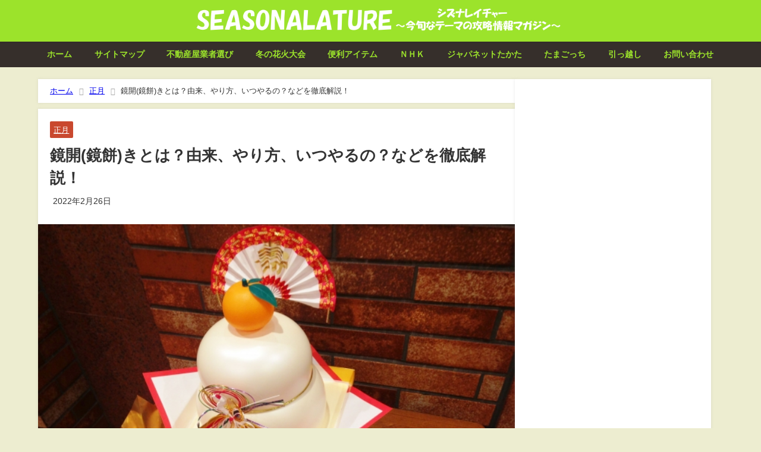

--- FILE ---
content_type: text/html; charset=UTF-8
request_url: https://canij.com/15902/
body_size: 28366
content:
<!DOCTYPE html>
<html lang="ja">
<head>
<meta charset="utf-8">
<meta http-equiv="X-UA-Compatible" content="IE=edge">
<meta name="viewport" content="width=device-width, initial-scale=1" />

<meta name="description" content="お正月にお供えする鏡餅ですが、これな一体何のためにするのかや、鏡開きをする正しいタイミンングいつなの？など鏡開きをやる上でのお作法について、お若い方だとよくわかっていないということもあるかと思います。">
<meta name="thumbnail" content="https://canij.com/wp-content/uploads/2018/10/0ccf977c34c2745da5d476a1675cb639_s-150x150.jpg" /><!-- Diver OGP -->
<meta property="og:locale" content="ja_JP" />
<meta property="og:title" content="鏡開(鏡餅)きとは？由来、やり方、いつやるの？などを徹底解説！" />
<meta property="og:description" content="お正月にお供えする鏡餅ですが、これな一体何のためにするのかや、鏡開きをする正しいタイミンングいつなの？など鏡開きをやる上でのお作法について、お若い方だとよくわかっていないということもあるかと思います。" />
<meta property="og:type" content="article" />
<meta property="og:url" content="https://canij.com/15902" />
<meta property="og:image" content="https://canij.com/wp-content/uploads/2018/10/0ccf977c34c2745da5d476a1675cb639_s.jpg" />
<meta property="og:site_name" content="SEASNALATURE(シズナレイチャー)" />
<meta name="twitter:card" content="summary_large_image" />
<meta name="twitter:title" content="鏡開(鏡餅)きとは？由来、やり方、いつやるの？などを徹底解説！" />
<meta name="twitter:url" content="https://canij.com/15902" />
<meta name="twitter:description" content="お正月にお供えする鏡餅ですが、これな一体何のためにするのかや、鏡開きをする正しいタイミンングいつなの？など鏡開きをやる上でのお作法について、お若い方だとよくわかっていないということもあるかと思います。" />
<meta name="twitter:image" content="https://canij.com/wp-content/uploads/2018/10/0ccf977c34c2745da5d476a1675cb639_s.jpg" />
<meta property="fb:admins" content="100002617711036">
<meta property="fb:app_id" content="127126677972138">
<!-- / Diver OGP -->
<link rel="canonical" href="https://canij.com/15902">
<link rel="shortcut icon" href="">
<!--[if IE]>
		<link rel="shortcut icon" href="">
<![endif]-->
<link rel="apple-touch-icon" href="" />
<meta name='robots' content='index, follow, max-image-preview:large, max-snippet:-1, max-video-preview:-1' />

	<!-- This site is optimized with the Yoast SEO plugin v20.4 - https://yoast.com/wordpress/plugins/seo/ -->
	<title>鏡開(鏡餅)きとは？由来、やり方、いつやるの？などを徹底解説！</title>
	<link rel="canonical" href="https://canij.com/15902" />
	<meta property="og:locale" content="ja_JP" />
	<meta property="og:type" content="article" />
	<meta property="og:title" content="鏡開(鏡餅)きとは？由来、やり方、いつやるの？などを徹底解説！" />
	<meta property="og:description" content="お正月にお供えする鏡餅ですが、これな一体何のためにするのかや、鏡開きをする正しいタイミンングいつなの？など鏡開きをやる上でのお作法について、お若い方だとよくわかっていないということもあるかと思います。 &nbsp; かく…" />
	<meta property="og:url" content="https://canij.com/15902" />
	<meta property="og:site_name" content="SEASNALATURE(シズナレイチャー)" />
	<meta property="article:published_time" content="2018-10-12T12:43:54+00:00" />
	<meta property="article:modified_time" content="2022-02-26T05:40:00+00:00" />
	<meta property="og:image" content="https://canij.com/wp-content/uploads/2018/10/0ccf977c34c2745da5d476a1675cb639_s.jpg" />
	<meta property="og:image:width" content="640" />
	<meta property="og:image:height" content="480" />
	<meta property="og:image:type" content="image/jpeg" />
	<meta name="author" content="SAWA" />
	<meta name="twitter:card" content="summary_large_image" />
	<script type="application/ld+json" class="yoast-schema-graph">{"@context":"https://schema.org","@graph":[{"@type":"Article","@id":"https://canij.com/15902#article","isPartOf":{"@id":"https://canij.com/15902"},"author":{"name":"SAWA","@id":"https://canij.com/#/schema/person/9abfa6c24e700cbd3a02b7ff194bc4e2"},"headline":"鏡開(鏡餅)きとは？由来、やり方、いつやるの？などを徹底解説！","datePublished":"2018-10-12T12:43:54+00:00","dateModified":"2022-02-26T05:40:00+00:00","mainEntityOfPage":{"@id":"https://canij.com/15902"},"wordCount":69,"commentCount":0,"publisher":{"@id":"https://canij.com/#/schema/person/a9badfc5515852a5d9bd4302d982b6f8"},"image":{"@id":"https://canij.com/15902#primaryimage"},"thumbnailUrl":"https://canij.com/wp-content/uploads/2018/10/0ccf977c34c2745da5d476a1675cb639_s.jpg","keywords":["松の内の期間は","鏡開きとの由来","鏡開きとは？","鏡開きのやり方","鏡開きはいつやるの","関東の松の内の期間","関東の鏡開きの日","関西の松の内の期間","関西の鏡開きの日"],"articleSection":["正月"],"inLanguage":"ja","potentialAction":[{"@type":"CommentAction","name":"Comment","target":["https://canij.com/15902#respond"]}]},{"@type":"WebPage","@id":"https://canij.com/15902","url":"https://canij.com/15902","name":"鏡開(鏡餅)きとは？由来、やり方、いつやるの？などを徹底解説！","isPartOf":{"@id":"https://canij.com/#website"},"primaryImageOfPage":{"@id":"https://canij.com/15902#primaryimage"},"image":{"@id":"https://canij.com/15902#primaryimage"},"thumbnailUrl":"https://canij.com/wp-content/uploads/2018/10/0ccf977c34c2745da5d476a1675cb639_s.jpg","datePublished":"2018-10-12T12:43:54+00:00","dateModified":"2022-02-26T05:40:00+00:00","breadcrumb":{"@id":"https://canij.com/15902#breadcrumb"},"inLanguage":"ja","potentialAction":[{"@type":"ReadAction","target":["https://canij.com/15902"]}]},{"@type":"ImageObject","inLanguage":"ja","@id":"https://canij.com/15902#primaryimage","url":"https://canij.com/wp-content/uploads/2018/10/0ccf977c34c2745da5d476a1675cb639_s.jpg","contentUrl":"https://canij.com/wp-content/uploads/2018/10/0ccf977c34c2745da5d476a1675cb639_s.jpg","width":640,"height":480,"caption":"鏡開きとは？,鏡開きとの由来,鏡開きのやり方,鏡開きはいつやるの,松の内の期間は,関西の松の内の期間,関東の松の内の期間,関西の鏡開きの日,関東の鏡開きの日"},{"@type":"BreadcrumbList","@id":"https://canij.com/15902#breadcrumb","itemListElement":[{"@type":"ListItem","position":1,"name":"ホーム","item":"https://canij.com/"},{"@type":"ListItem","position":2,"name":"鏡開(鏡餅)きとは？由来、やり方、いつやるの？などを徹底解説！"}]},{"@type":"WebSite","@id":"https://canij.com/#website","url":"https://canij.com/","name":"SEASNALATURE(シズナレイチャー)","description":"今旬なテーマの攻略情報マガジン","publisher":{"@id":"https://canij.com/#/schema/person/a9badfc5515852a5d9bd4302d982b6f8"},"potentialAction":[{"@type":"SearchAction","target":{"@type":"EntryPoint","urlTemplate":"https://canij.com/?s={search_term_string}"},"query-input":"required name=search_term_string"}],"inLanguage":"ja"},{"@type":["Person","Organization"],"@id":"https://canij.com/#/schema/person/a9badfc5515852a5d9bd4302d982b6f8","name":"キアラ","image":{"@type":"ImageObject","inLanguage":"ja","@id":"https://canij.com/#/schema/person/image/","url":"https://secure.gravatar.com/avatar/4c78e15ae2564f9c1a8b64cf3c26a49fcd47f023a59b0a8c5a184e437b9416d8?s=96&r=g","contentUrl":"https://secure.gravatar.com/avatar/4c78e15ae2564f9c1a8b64cf3c26a49fcd47f023a59b0a8c5a184e437b9416d8?s=96&r=g","caption":"キアラ"},"logo":{"@id":"https://canij.com/#/schema/person/image/"}},{"@type":"Person","@id":"https://canij.com/#/schema/person/9abfa6c24e700cbd3a02b7ff194bc4e2","name":"SAWA","image":{"@type":"ImageObject","inLanguage":"ja","@id":"https://canij.com/#/schema/person/image/","url":"https://secure.gravatar.com/avatar/fae6e5b39368a853ccc444825612d26e2ec48730dacc7e6dfd58a01cfd9b9ab8?s=96&r=g","contentUrl":"https://secure.gravatar.com/avatar/fae6e5b39368a853ccc444825612d26e2ec48730dacc7e6dfd58a01cfd9b9ab8?s=96&r=g","caption":"SAWA"}}]}</script>
	<!-- / Yoast SEO plugin. -->


<link rel='dns-prefetch' href='//cdnjs.cloudflare.com' />
<link rel="alternate" type="application/rss+xml" title="SEASNALATURE(シズナレイチャー) &raquo; フィード" href="https://canij.com/feed" />
<link rel="alternate" type="application/rss+xml" title="SEASNALATURE(シズナレイチャー) &raquo; コメントフィード" href="https://canij.com/comments/feed" />
<link rel="alternate" type="application/rss+xml" title="SEASNALATURE(シズナレイチャー) &raquo; 鏡開(鏡餅)きとは？由来、やり方、いつやるの？などを徹底解説！ のコメントのフィード" href="https://canij.com/15902/feed" />
<link rel="alternate" title="oEmbed (JSON)" type="application/json+oembed" href="https://canij.com/wp-json/oembed/1.0/embed?url=https%3A%2F%2Fcanij.com%2F15902" />
<link rel="alternate" title="oEmbed (XML)" type="text/xml+oembed" href="https://canij.com/wp-json/oembed/1.0/embed?url=https%3A%2F%2Fcanij.com%2F15902&#038;format=xml" />
<!-- canij.com is managing ads with Advanced Ads – https://wpadvancedads.com/ --><script id="canij-ready">
			window.advanced_ads_ready=function(e,a){a=a||"complete";var d=function(e){return"interactive"===a?"loading"!==e:"complete"===e};d(document.readyState)?e():document.addEventListener("readystatechange",(function(a){d(a.target.readyState)&&e()}),{once:"interactive"===a})},window.advanced_ads_ready_queue=window.advanced_ads_ready_queue||[];		</script>
		<style id='wp-img-auto-sizes-contain-inline-css' type='text/css'>
img:is([sizes=auto i],[sizes^="auto," i]){contain-intrinsic-size:3000px 1500px}
/*# sourceURL=wp-img-auto-sizes-contain-inline-css */
</style>
<style id='wp-block-library-inline-css' type='text/css'>
:root{--wp-block-synced-color:#7a00df;--wp-block-synced-color--rgb:122,0,223;--wp-bound-block-color:var(--wp-block-synced-color);--wp-editor-canvas-background:#ddd;--wp-admin-theme-color:#007cba;--wp-admin-theme-color--rgb:0,124,186;--wp-admin-theme-color-darker-10:#006ba1;--wp-admin-theme-color-darker-10--rgb:0,107,160.5;--wp-admin-theme-color-darker-20:#005a87;--wp-admin-theme-color-darker-20--rgb:0,90,135;--wp-admin-border-width-focus:2px}@media (min-resolution:192dpi){:root{--wp-admin-border-width-focus:1.5px}}.wp-element-button{cursor:pointer}:root .has-very-light-gray-background-color{background-color:#eee}:root .has-very-dark-gray-background-color{background-color:#313131}:root .has-very-light-gray-color{color:#eee}:root .has-very-dark-gray-color{color:#313131}:root .has-vivid-green-cyan-to-vivid-cyan-blue-gradient-background{background:linear-gradient(135deg,#00d084,#0693e3)}:root .has-purple-crush-gradient-background{background:linear-gradient(135deg,#34e2e4,#4721fb 50%,#ab1dfe)}:root .has-hazy-dawn-gradient-background{background:linear-gradient(135deg,#faaca8,#dad0ec)}:root .has-subdued-olive-gradient-background{background:linear-gradient(135deg,#fafae1,#67a671)}:root .has-atomic-cream-gradient-background{background:linear-gradient(135deg,#fdd79a,#004a59)}:root .has-nightshade-gradient-background{background:linear-gradient(135deg,#330968,#31cdcf)}:root .has-midnight-gradient-background{background:linear-gradient(135deg,#020381,#2874fc)}:root{--wp--preset--font-size--normal:16px;--wp--preset--font-size--huge:42px}.has-regular-font-size{font-size:1em}.has-larger-font-size{font-size:2.625em}.has-normal-font-size{font-size:var(--wp--preset--font-size--normal)}.has-huge-font-size{font-size:var(--wp--preset--font-size--huge)}.has-text-align-center{text-align:center}.has-text-align-left{text-align:left}.has-text-align-right{text-align:right}.has-fit-text{white-space:nowrap!important}#end-resizable-editor-section{display:none}.aligncenter{clear:both}.items-justified-left{justify-content:flex-start}.items-justified-center{justify-content:center}.items-justified-right{justify-content:flex-end}.items-justified-space-between{justify-content:space-between}.screen-reader-text{border:0;clip-path:inset(50%);height:1px;margin:-1px;overflow:hidden;padding:0;position:absolute;width:1px;word-wrap:normal!important}.screen-reader-text:focus{background-color:#ddd;clip-path:none;color:#444;display:block;font-size:1em;height:auto;left:5px;line-height:normal;padding:15px 23px 14px;text-decoration:none;top:5px;width:auto;z-index:100000}html :where(.has-border-color){border-style:solid}html :where([style*=border-top-color]){border-top-style:solid}html :where([style*=border-right-color]){border-right-style:solid}html :where([style*=border-bottom-color]){border-bottom-style:solid}html :where([style*=border-left-color]){border-left-style:solid}html :where([style*=border-width]){border-style:solid}html :where([style*=border-top-width]){border-top-style:solid}html :where([style*=border-right-width]){border-right-style:solid}html :where([style*=border-bottom-width]){border-bottom-style:solid}html :where([style*=border-left-width]){border-left-style:solid}html :where(img[class*=wp-image-]){height:auto;max-width:100%}:where(figure){margin:0 0 1em}html :where(.is-position-sticky){--wp-admin--admin-bar--position-offset:var(--wp-admin--admin-bar--height,0px)}@media screen and (max-width:600px){html :where(.is-position-sticky){--wp-admin--admin-bar--position-offset:0px}}
/*wp_block_styles_on_demand_placeholder:6970d215eb603*/
/*# sourceURL=wp-block-library-inline-css */
</style>
<style id='classic-theme-styles-inline-css' type='text/css'>
/*! This file is auto-generated */
.wp-block-button__link{color:#fff;background-color:#32373c;border-radius:9999px;box-shadow:none;text-decoration:none;padding:calc(.667em + 2px) calc(1.333em + 2px);font-size:1.125em}.wp-block-file__button{background:#32373c;color:#fff;text-decoration:none}
/*# sourceURL=/wp-includes/css/classic-themes.min.css */
</style>
<link rel='stylesheet'  href='https://canij.com/wp-content/themes/diver/css/style.min.css?ver=6.9&#038;theme=4.9.9'  media='all'>
<link rel='stylesheet'  href='https://canij.com/wp-content/themes/diver_child/style.css?theme=4.9.9'  media='all'>
<script type="text/javascript"src="https://canij.com/wp-includes/js/jquery/jquery.min.js?ver=3.7.1&amp;theme=4.9.9" id="jquery-core-js"></script>
<script type="text/javascript"src="https://canij.com/wp-includes/js/jquery/jquery-migrate.min.js?ver=3.4.1&amp;theme=4.9.9" id="jquery-migrate-js"></script>
<link rel="https://api.w.org/" href="https://canij.com/wp-json/" /><link rel="alternate" title="JSON" type="application/json" href="https://canij.com/wp-json/wp/v2/posts/15902" /><link rel="EditURI" type="application/rsd+xml" title="RSD" href="https://canij.com/xmlrpc.php?rsd" />
<meta name="generator" content="WordPress 6.9" />
<link rel='shortlink' href='https://canij.com/?p=15902' />
      <script>
      (function(i,s,o,g,r,a,m){i['GoogleAnalyticsObject']=r;i[r]=i[r]||function(){(i[r].q=i[r].q||[]).push(arguments)},i[r].l=1*new Date();a=s.createElement(o),m=s.getElementsByTagName(o)[0];a.async=1;a.src=g;m.parentNode.insertBefore(a,m)})(window,document,'script','//www.google-analytics.com/analytics.js','ga');ga('create',"UA-74385554-19",'auto');ga('send','pageview');</script>
          <meta name="google-site-verification" content="7K8XfWwvpda85U3Kg7JQ13Yrwlj68wt4sHLxh1j06sQ" />
    <meta name="msvalidate.01" content="E7C267BA1FF5C773077D5F1B2132CF19" /><script type="application/ld+json" class="json-ld">[
    {
        "@context": "https://schema.org",
        "@type": "BlogPosting",
        "mainEntityOfPage": {
            "@type": "WebPage",
            "@id": "https://canij.com/15902"
        },
        "headline": "鏡開(鏡餅)きとは？由来、やり方、いつやるの？などを徹底解説！",
        "image": [
            "https://canij.com/wp-content/uploads/2018/10/0ccf977c34c2745da5d476a1675cb639_s.jpg",
            "https://canij.com/wp-content/uploads/2018/10/0ccf977c34c2745da5d476a1675cb639_s-300x225.jpg",
            "https://canij.com/wp-content/uploads/2018/10/0ccf977c34c2745da5d476a1675cb639_s-150x150.jpg"
        ],
        "description": "お正月にお供えする鏡餅ですが、これな一体何のためにするのかや、鏡開きをする正しいタイミンングいつなの？など鏡開きをやる上でのお作法について、お若い方だとよくわかっていないということもあるかと思います。",
        "datePublished": "2018-10-12T21:43:54+09:00",
        "dateModified": "2022-02-26T14:40:00+09:00",
        "articleSection": [
            "正月"
        ],
        "author": {
            "@type": "Person",
            "name": "SAWA",
            "url": "https://canij.com/author/sawa"
        },
        "publisher": {
            "@context": "http://schema.org",
            "@type": "Organization",
            "name": "SEASNALATURE(シズナレイチャー)",
            "description": "今旬なテーマの攻略情報マガジン",
            "logo": {
                "@type": "ImageObject",
                "url": "https://canij.com/wp-content/uploads/2017/11/7a89f487549a44e340b09b313cfd6d2f.png"
            }
        }
    }
]</script>
<style>body{background-image:url('');}</style> <style> #onlynav ul ul,#nav_fixed #nav ul ul,.header-logo #nav ul ul {visibility:hidden;opacity:0;transition:.2s ease-in-out;transform:translateY(10px);}#onlynav ul ul ul,#nav_fixed #nav ul ul ul,.header-logo #nav ul ul ul {transform:translateX(-20px) translateY(0);}#onlynav ul li:hover > ul,#nav_fixed #nav ul li:hover > ul,.header-logo #nav ul li:hover > ul{visibility:visible;opacity:1;transform:translateY(0);}#onlynav ul ul li:hover > ul,#nav_fixed #nav ul ul li:hover > ul,.header-logo #nav ul ul li:hover > ul{transform:translateX(0) translateY(0);}</style><style>body{background-color:#ededd0;color:#333333;}:where(a){color:#333355;}:where(a):hover{color:#6495ed}:where(.content){color:#000;}:where(.content) a{color:#6f97bc;}:where(.content) a:hover{color:#6495ed;}.header-wrap,#header ul.sub-menu, #header ul.children,#scrollnav,.description_sp{background:#9ce32b;color:#333333}.header-wrap a,#scrollnav a,div.logo_title{color:#ffffff;}.header-wrap a:hover,div.logo_title:hover{color:#6495ed}.drawer-nav-btn span{background-color:#ffffff;}.drawer-nav-btn:before,.drawer-nav-btn:after {border-color:#ffffff;}#scrollnav ul li a{background:rgba(255,255,255,.8);color:#505050}.header_small_menu{background:#9ce32b;color:#ffffff}.header_small_menu a{color:#ffffff}.header_small_menu a:hover{color:#6495ed}#nav_fixed.fixed, #nav_fixed #nav ul ul{background:#ffffff;color:#333333}#nav_fixed.fixed a,#nav_fixed .logo_title{color:#333355}#nav_fixed.fixed a:hover{color:#6495ed}#nav_fixed .drawer-nav-btn:before,#nav_fixed .drawer-nav-btn:after{border-color:#333355;}#nav_fixed .drawer-nav-btn span{background-color:#333355;}#onlynav{background:#362f2b;color:#9ce32b}#onlynav ul li a{color:#9ce32b}#onlynav ul ul.sub-menu{background:#362f2b}#onlynav div > ul > li > a:before{border-color:#9ce32b}#onlynav ul > li:hover > a:hover,#onlynav ul>li:hover>a,#onlynav ul>li:hover li:hover>a,#onlynav ul li:hover ul li ul li:hover > a{background:#1ea82e;color:#fff}#onlynav ul li ul li ul:before{border-left-color:#fff}#onlynav ul li:last-child ul li ul:before{border-right-color:#fff}#bigfooter{background:#ffffff;color:#333333}#bigfooter a{color:#333355}#bigfooter a:hover{color:#6495ED}#footer{background:#362f2b;color:#9ce32b}#footer a{color:#9ce32b}#footer a:hover{color:#0053ed}#sidebar .widget{background:#ffffff;color:#333;}#sidebar .widget a{color:#333355;}#sidebar .widget a:hover{color:#6495ED;}.post-box-contents,#main-wrap #pickup_posts_container img,.hentry, #single-main .post-sub,.navigation,.single_thumbnail,.in_loop,#breadcrumb,.pickup-cat-list,.maintop-widget, .mainbottom-widget,#share_plz,.sticky-post-box,.catpage_content_wrap,.cat-post-main{background:#ffffff;}.post-box{border-color:#eee;}.drawer_content_title,.searchbox_content_title{background:#eee;color:#333;}.drawer-nav,#header_search{background:#fff}.drawer-nav,.drawer-nav a,#header_search,#header_search a{color:#000}#footer_sticky_menu{background:rgba(255,255,255,.8)}.footermenu_col{background:rgba(255,255,255,.8);color:#333;}a.page-numbers{background:#afafaf;color:#fff;}.pagination .current{background:#ededc9;color:#fff;}</style><style>@media screen and (min-width:1201px){#main-wrap,.header-wrap .header-logo,.header_small_content,.bigfooter_wrap,.footer_content,.container_top_widget,.container_bottom_widget{width:90%;}}@media screen and (max-width:1200px){ #main-wrap,.header-wrap .header-logo, .header_small_content, .bigfooter_wrap,.footer_content, .container_top_widget, .container_bottom_widget{width:96%;}}@media screen and (max-width:768px){#main-wrap,.header-wrap .header-logo,.header_small_content,.bigfooter_wrap,.footer_content,.container_top_widget,.container_bottom_widget{width:100%;}}@media screen and (min-width:960px){#sidebar {width:330px;}}.grid_post_thumbnail .post_thumbnail_wrap::before,.post_thumbnail .post_thumbnail_wrap::before{content:none;}.grid_post_thumbnail .post_thumbnail_wrap img,.post_thumbnail .post_thumbnail_wrap img{position:relative;}.grid_post_thumbnail .post-box-thumbnail__wrap{height:170px;}.post_thumbnail{height:180px;}@media screen and (max-width:767px){.grid_post_thumbnail{height:;}.post_thumbnail{height:;}}@media screen and (max-width:599px){.grid_post_thumbnail{height:;}.post_thumbnail{height:;}}</style><style>@media screen and (min-width:1201px){#main-wrap{width:90%;}}@media screen and (max-width:1200px){ #main-wrap{width:96%;}}</style><style type="text/css" id="diver-custom-heading-css">.content h2:where(:not([class])),:where(.is-editor-blocks) :where(.content) h2:not(.sc_heading){color:#ffffff;background-color:#3d3d3d;text-align:left;padding:10px 40px;;margin-right:-50px;margin-left:-50px;}.content h2:where(:not([class])):before,:where(.is-editor-blocks) :where(.content) h2:not(.sc_heading):before,.content h2:where(:not([class])):after,:where(.is-editor-blocks) :where(.content) h2:not(.sc_heading):after{content:"";position:absolute;top:100%;border:5px solid transparent;border-top-color:#666;}.content h2:where(:not([class])):before,:where(.is-editor-blocks) :where(.content) h2:not(.sc_heading):before{left:auto;right:0px;border-left-color:#666;}.content h2:where(:not([class])):after,:where(.is-editor-blocks) :where(.content) h2:not(.sc_heading):after{right:auto;left:0px;border-right-color:#666;}@media screen and (max-width:1200px){.content h2:where(:not([class])),:where(.is-editor-blocks) :where(.content) h2:not(.sc_heading){margin-right:-25px;margin-left:-25px;}}.content h3:where(:not([class])),:where(.is-editor-blocks) :where(.content) h3:not(.sc_heading){color:#ffffff;background-color:#3d3d3d;text-align:left;border-radius:50em 0 0 50em;vertical-align:middle;margin-left:-10px;display:flex;align-items:center;}.content h3:where(:not([class])):before,:where(.is-editor-blocks) :where(.content) h3:not(.sc_heading):before{content:"";background:#ffffff;margin-right:8px;width:.8em;height:.8em;flex:none;border-radius:50%;display:block;}.content h4:where(:not([class])),:where(.is-editor-blocks) :where(.content) h4:not(.sc_heading){color:#3d3d3d;background-color:#3d3d3d;text-align:left;border-bottom:2px solid #3d3d3d;background:transparent;padding-left:0px;padding-right:0px;}.content h5:where(:not([class])),:where(.is-editor-blocks) :where(.content) h5:not(.sc_heading){color:#3d3d3d;}</style><style type="text/css">.broken_link, a.broken_link {
	text-decoration: line-through;
}</style><style type="text/css">.removed_link, a.removed_link {
	text-decoration: line-through;
}</style><script  async src="https://pagead2.googlesyndication.com/pagead/js/adsbygoogle.js?client=ca-pub-3715190870224688" crossorigin="anonymous"></script><link rel="icon" href="https://canij.com/wp-content/uploads/2018/03/cropped-21577d01f21d127-32x32.png" sizes="32x32" />
<link rel="icon" href="https://canij.com/wp-content/uploads/2018/03/cropped-21577d01f21d127-192x192.png" sizes="192x192" />
<link rel="apple-touch-icon" href="https://canij.com/wp-content/uploads/2018/03/cropped-21577d01f21d127-180x180.png" />
<meta name="msapplication-TileImage" content="https://canij.com/wp-content/uploads/2018/03/cropped-21577d01f21d127-270x270.png" />
		<style type="text/css" id="wp-custom-css">
			/**you-tubeをレスポンシブ表示にする**/
.movie-responsive {
     position: relative;
     padding-bottom: 56.25%; /*アスペクト比 16:9の場合の縦幅*/
     height: 0;
     overflow: hidden;
}
 
.movie-responsive iframe {
     position: absolute;
     top: 0;
     left: 0;
     width: 100%;
     height: 100%;
}
/**you-tubeをレスポンシブ表示にする**/
/**プロフィール横幅**/
.diver_widget_profile .coverimg.on {
    background-size: 100% auto;
}
/**プロフィール横幅**/
/*上下に揺れるボタン(赤)*/
.sway01button,
.sway01button span {
  position: relative;
  display: inline-block;
}
.sway01button span {
  padding: .65em 4em;
  background: -webkit-linear-gradient(#fe5f95 , #ff3f7f);
  background: linear-gradient(#fe5f95 , #ff3f7f);
  border: 1px solid #fe3276;
  border-radius: 4px;
  color: #fff;
  text-decoration: none;
  text-align: center;
  -webkit-animation: 3s float ease-in-out infinite;
  animation: 3s float ease-in-out infinite;
}
.sway01button::after {
  position: absolute;
  bottom: -15px;
  left: 50%;
  z-index: -1;
  content: '';
  width: 100%;
  height: 24px;
  background-color: rgba(0,0,0,.1);
  border-radius: 50%;
  -webkit-transform: translateX(-50%);
  transform: translateX(-50%);
  -webkit-animation: 3s shadow ease-in-out infinite;
  animation: 3s shadow ease-in-out infinite;
}
@-webkit-keyframes float {
  50% {
    -webkit-transform: translateY(-10px);
  }
}
@keyframes float {
  50% {
    transform: translateY(-10px);
  }
}
@-webkit-keyframes shadow {
  50% {
    width: 70%;
    height: 18px;
  }
}
@keyframes shadow {
  50% {
    width: 70%;
    height: 18px;
  }
}
/*上下に揺れるボタン(赤)*/
/* 上下に揺れるボタンbtnAnime01 */

.btnAnime01 {
    -webkit-animation-name:btnAnime02;
    -webkit-animation-duration:1s;
    -webkit-animation-iteration-count:infinite;
    -webkit-animation-timing-function:ease;
    
    -moz-animation-name:btnAnime02;
    -moz-animation-duration:1s;
    -moz-animation-iteration-count:infinite;
    -moz-animation-timing-function:ease;
}
@-webkit-keyframes btnAnime02 {
    0% {-webkit-transform:translate(0, 0);}
    50% {-webkit-transform:translate(0, -8px);}
    100% {-webkit-transform:translate(0, 0);}
}
@-moz-keyframes btnAnime02 {
    0% {-moz-transform:translate(0, 0);}
    50% {-moz-transform:translate(0, -8px);}
    100% {-moz-transform:translate(0, 0);}
}
/* 上下に揺れるボタンbtnAnime01 */
/* プルプル震えるボタンbtnAnime02 */

.btnAnime02{
    animation-name: btnAnime02;
    animation-duration: 0.1s;
    animation-iteration-count: infinite;
    animation-timing-function: ease;
}

@-webkit-keyframes btnAnime02 {
    0% {-webkit-transform:translate(0, 0);}
    50% {-webkit-transform:translate(-5px, 0px);}
    100% {-webkit-transform:translate(0, 0);}
}
@-moz-keyframes btnAnime02 {
    0% {-moz-transform:translate(0, 0);}
    50% {-moz-transform:translate(-5px, 0px);}
    100% {-moz-transform:translate(0, 0);}
}
.btnAnime02:hover {
    animation: none;
}
/* プルプル震えるボタンbtnAnime02 */
/* 文字が飛び出る＆ぷるぷると動くボタンbtnAnime03 */

.btnAnime03 {
    background: rgba(0, 0, 0, 0) url("../img/btn_anime01.png") no-repeat scroll left top / 100% auto;
    margin: 0 auto;
    width: 100%;
    animation-duration: 4s;
    animation-iteration-count: infinite;
    animation-name: button;
    animation-timing-function: ease;
    transform: scale(1);
    transform-origin: center bottom 0;
}
.btnAnime03-start {
    animation-duration: 3.5s;
    animation-iteration-count: infinite;
    animation-name: start;
    animation-timing-function: ease;
    display: block;
    height: auto;
    left: 0;
    top: 0;
    width: 100%;
}

@keyframes start {
    0%, 100%, 20%, 8% {opacity: 1;transform: scale(1);}
    12% {opacity: 1;transform: scale(1.2);}
    16% {opacity: 1;transform: scale(0.9);}
}

@keyframes button {
    28%, 48% {transform: skew(0deg);}
    32% {transform: skew(10deg);}
    36% {transform: skew(-10deg);}
    40% {transform: skew(5deg);}
    44% {transform: skew(-5deg);}
}
/* 文字が飛び出る＆ぷるぷると動くボタンbtnAnime03 */
/* 横スクロールテーブル */
.scroll-table {
  overflow: auto;
  white-space: nowrap;
}
/* 横スクロールテーブル */
/* ボタン全部盛りCSShttps://thesaibase.com/design/css-cv-buttons */
/* 
 * コンバージョンボタン
 */
.btn-cv {
  padding: .5em 0;
  overflow: hidden;
  position: relative;
}
.btn-cv a {
  border: solid #fff 3px;
  border-radius: 12px;
  box-shadow: 1px 1px 10px 0 #a1a1a1;
  color: #fff;
  display: block;
  font-size: 1.6em;
  font-weight: bold;
  line-height: 1.3;
  margin: 2em auto;
  padding: 1em 2em .8em;
  position: relative;
  text-align: center;
  text-decoration: none;
  -webkit-transition: .2s ease-in-out;
  transition: .2s ease-in-out;
  vertical-align: middle;
  width: 59%;
}
.btn-cv.is-fz20 a {
  font-size: 20px;
}
.btn-cv a img {
  vertical-align: middle;
}
.btn-cv a:after {
  content: ' ' !important;
}

/* ボタン内のアイコン */
.btn-cv a:before {
  content: "\f138";
  font-family: "fontawesome";
  font-weight: normal;
  font-size: 1.1em;
  margin-top: -.6em;
  position: absolute;
  right: 15px;
  top: 50%;
}
.btn-cv a:hover {
  box-shadow: 1px 1px 2px 0 #a1a1a1;
  filter: alpha(opacity=70);
  opacity: .7;
}

/* 2つ連続で並べる場合の余白 */
.btn-cv + .btn-cv a {
  margin-top: 0;
}

/* 緑ボタン */
.btn-cv a {
  background: #00a23f;
  background: -webkit-linear-gradient(#00a23f, #39900a);
  background: linear-gradient(#00a23f, #39900a);
  text-shadow: 0 0 10px rgba(255,255,255,.8), 1px 1px 1px rgba(0,0,0,1);
}

/* 赤ボタン */
.btn-cv.is-red a {
  background: #fb4e3e;
  background: -webkit-linear-gradient(#00a23f, #39900a);
  background: linear-gradient(#fb4e3e, #d64b26);
}

/* 青ボタン */
.btn-cv.is-blue a {
  background: #09c;
  background: -webkit-linear-gradient(#09c, #069);
  background: linear-gradient(#09c, #069);
}

/* 黒ボタン */
.btn-cv.is-black a {
  background: #666;
  background: -webkit-linear-gradient(#8a8a8a, #666);
  background: linear-gradient(#8a8a8a, #666);
}

/* ボタンの光沢 */
.is-reflection a {
  overflow: hidden;
}
.is-reflection a:after {
  -moz-animation: is-reflection 4s ease-in-out infinite;
  -moz-transform: rotate(45deg);
  -ms-animation: is-reflection 4s ease-in-out infinite;
  -ms-transform: rotate(45deg);
  -o-animation: is-reflection 4s ease-in-out infinite;
  -o-transform: rotate(45deg);
  -webkit-animation: is-reflection 4s ease-in-out infinite;
  -webkit-transform: rotate(45deg);
  animation: is-reflection 4s ease-in-out infinite;
  background-color: #fff;
  content: " ";
  height: 100%;
  left: 0;
  opacity: 0;
  position: absolute;
  top: -180px;
  transform: rotate(45deg);
  width: 30px;
}
/* アニメーションを遅延させる */
.is-reflection + .is-reflection a:after {
  -webkit-animation-delay: .3s;
  animation-delay: .3s;
}
@keyframes is-reflection {
  0% { -webkit-transform: scale(0) rotate(45deg); transform: scale(0) rotate(45deg); opacity: 0; }
  80% { -webkit-transform: scale(0) rotate(45deg); transform: scale(0) rotate(45deg); opacity: 0.5; }
  81% { -webkit-transform: scale(4) rotate(45deg); transform: scale(4) rotate(45deg); opacity: 1; }
  100% { -webkit-transform: scale(50) rotate(45deg); transform: scale(50) rotate(45deg); opacity: 0; }
}
@-webkit-keyframes is-reflection {
  0% { -webkit-transform: scale(0) rotate(45deg); opacity: 0; }
  80% { -webkit-transform: scale(0) rotate(45deg); opacity: 0.5; }
  81% { -webkit-transform: scale(4) rotate(45deg); opacity: 1; }
  100% { -webkit-transform: scale(50) rotate(45deg); opacity: 0; }
}

/* CVボタン矢印揺れ */
.is-trembling a:before {
  -webkit-animation-name:is-trembling;
  -webkit-animation-duration:.8s;
  -webkit-animation-iteration-count:infinite;
  -webkit-animation-timing-function:ease;
  -moz-animation-name:is-trembling;
  -moz-animation-duration:1s;
  -moz-animation-iteration-count:infinite;
  -moz-animation-timing-function:ease;
}
@-webkit-keyframes is-trembling {
  0% {-webkit-transform:translate(-3px, 0);}
  100% {-webkit-transform:translate(0, 0);}
}

/* ボタンをバウンドさせる */
.is-bounce {
  animation: bounce 4s infinite;
  -moz-animation: bounce 4s infinite;
  -webkit-animation: bounce 4s infinite;
  -webkit-animation-delay: 4s;
  animation-delay: 4s;
}
@-webkit-keyframes bounce {
  0%, 4%, 10%, 18%, 100% {-webkit-transform: translateY(0);}
  5% {-webkit-transform: translateY(-6px);}
  12% {-webkit-transform: translateY(-4px);}
}
@keyframes bounce {
  20%, 24%, 30%, 34%, 100% {-webkit-transform: translateY(0);transform: translateY(0);}
  25% {-webkit-transform: translateY(-6px);transform: translateY(-6px);}
  32% {-webkit-transform: translateY(-4px);transform: translateY(-4px);}
}
/* アニメーションを遅延させる */
.is-bounce + .is-bounce {
  -webkit-animation-delay: .5s;
  animation-delay: .5s;
}

/* ぷるるるるん！ */
.is-purun {
  -webkit-animation: is-purun 5s infinite;
  -moz-animation: is-purun 5s infinite;
  animation: is-purun 5s infinite;
}
@-webkit-keyframes is-purun {
   0% { -webkit-transform: scale(1.0, 1.0) translate(0%, 0%); }
   4% { -webkit-transform: scale(0.9, 0.9) translate(0%, 3%); }
   8% { -webkit-transform: scale(1.1, 0.8) translate(0%, 7%); }
  12% { -webkit-transform: scale(0.9, 0.9) translate(0%, -7%); }
  18% { -webkit-transform: scale(1.1, 0.9) translate(0%, 3%); }
  25% { -webkit-transform: scale(1.0, 1.0) translate(0%, 0%); }
}
@keyframes is-purun {
   0% { transform: scale(1.0, 1.0) translate(0%, 0%); }
   4% { transform: scale(0.9, 0.9) translate(0%, 3%); }
   8% { transform: scale(1.1, 0.8) translate(0%, 7%); }
  12% { transform: scale(0.9, 0.9) translate(0%, -7%); }
  18% { transform: scale(1.1, 0.9) translate(0%, 3%); }
  25% { transform: scale(1.0, 1.0) translate(0%, 0%); }
}
/* アニメーションを遅延させる */
.is-purun + .is-purun {
  -webkit-animation-delay: .5s;
  animation-delay: .5s;
}




/**
 * ===============================================
 * MediaQuery : スマホ対応
 * ===============================================
 */
@media only screen and (max-width: 767px) {
  /* コンバージョンボタン */
  .btn-cv a {
    font-size: 1.3em;
    margin: 0 auto 1em;
    width: 94%;
  }
}
/* ボタン全部盛りCSShttps://thesaibase.com/design/css-cv-buttons */
/* 画像横揺れさせる*/
.yokoyure001 {
animation: yokoyure 1s ease 0.4s forwards infinite;
transition: -webkit-transform 0.4s;
transition: transform 0.4s;
width:100%;
}
@keyframes yokoyure {
70% {
-webkit-transform: translateX(0);
transform: translateX(0);
}
70% {
-webkit-transform: translateX(-20px);
transform: translateX(-20px);
}
85% {
-webkit-transform: translateX(10px);
transform: translateX(10px);
}
120% {
-webkit-transform: translateX(0);
transform: translateX(0);
}
}
/* 画像横揺れさせる*/
/* ニコニコ動画のレスポンシブ表示にする*/
.umekomi {
  position: relative;
  width: 100%;
  padding-top: 56.25%;
}
.umekomi iframe {
  position: absolute;
  top: 0;
  right: 0;
  width: 100%;
  height: 100%;
}
/* ニコニコ動画のレスポンシブ表示にする*/		</style>
		
<script src="https://www.youtube.com/iframe_api"></script>

</head>
<body itemscope="itemscope" itemtype="http://schema.org/WebPage" class="wp-singular post-template-default single single-post postid-15902 single-format-standard wp-embed-responsive wp-theme-diver wp-child-theme-diver_child  l-sidebar-right aa-prefix-canij-">

<div id="container">
<!-- header -->
	<!-- lpページでは表示しない -->
	<div id="header" class="clearfix">
					<header class="header-wrap" role="banner" itemscope="itemscope" itemtype="http://schema.org/WPHeader">
		
			<div class="header-logo clearfix">
				<!-- 	<button type="button" class="drawer-toggle drawer-hamburger">
	  <span class="sr-only">toggle navigation</span>
	  <span class="drawer-hamburger-icon"></span>
	</button> -->

	<div class="drawer-nav-btn-wrap"><span class="drawer-nav-btn"><span></span></span></div>



				<!-- /Navigation -->

								<div id="logo">
										<a href="https://canij.com/">
						
															<img src="https://canij.com/wp-content/uploads/2017/11/7a89f487549a44e340b09b313cfd6d2f.png" alt="SEASNALATURE(シズナレイチャー)" width="830" height="72">
							
											</a>
				</div>
							</div>
		</header>
		<nav id="scrollnav" role="navigation" itemscope="itemscope" itemtype="http://scheme.org/SiteNavigationElement">
					</nav>
									<nav id="onlynav" class="onlynav" role="navigation" itemscope="itemscope" itemtype="http://scheme.org/SiteNavigationElement">
				<div class="menu-%e3%82%b0%e3%83%ad%e3%83%bc%e3%83%90%e3%83%ab%ef%bc%90%ef%bc%91-container"><ul id="onlynavul" class="menu"><li id="menu-item-22" class="menu-item menu-item-type-custom menu-item-object-custom menu-item-home menu-item-22"><a href="https://canij.com/">ホーム</a></li>
<li id="menu-item-780" class="menu-item menu-item-type-post_type menu-item-object-page menu-item-780"><a href="https://canij.com/sitemap">サイトマップ</a></li>
<li id="menu-item-9970" class="menu-item menu-item-type-taxonomy menu-item-object-category menu-item-has-children menu-item-9970"><a href="https://canij.com/category/oheyasagashi/fudousanya">不動産屋業者選び</a>
<ul class="sub-menu">
	<li id="menu-item-9971" class="menu-item menu-item-type-taxonomy menu-item-object-category menu-item-9971"><a href="https://canij.com/category/oheyasagashi/site">お部屋探しサイト選び</a></li>
	<li id="menu-item-9969" class="menu-item menu-item-type-taxonomy menu-item-object-category menu-item-9969"><a href="https://canij.com/category/real-estate/ieichiba">家いちば</a></li>
</ul>
</li>
<li id="menu-item-2311" class="menu-item menu-item-type-taxonomy menu-item-object-category menu-item-has-children menu-item-2311"><a href="https://canij.com/category/hanabi">冬の花火大会</a>
<ul class="sub-menu">
	<li id="menu-item-9979" class="menu-item menu-item-type-taxonomy menu-item-object-category menu-item-9979"><a href="https://canij.com/category/hanabi">花火大会</a></li>
	<li id="menu-item-2309" class="menu-item menu-item-type-taxonomy menu-item-object-category menu-item-2309"><a href="https://canij.com/category/culture/753">七五三</a></li>
	<li id="menu-item-4708" class="menu-item menu-item-type-taxonomy menu-item-object-category menu-item-4708"><a href="https://canij.com/category/seasonal_events/illumination">イルミネーション</a></li>
	<li id="menu-item-4533" class="menu-item menu-item-type-taxonomy menu-item-object-category menu-item-4533"><a href="https://canij.com/category/seasonal_events/stollen">シュトーレン</a></li>
</ul>
</li>
<li id="menu-item-2890" class="menu-item menu-item-type-taxonomy menu-item-object-category menu-item-has-children menu-item-2890"><a href="https://canij.com/category/convenient">便利アイテム</a>
<ul class="sub-menu">
	<li id="menu-item-9977" class="menu-item menu-item-type-taxonomy menu-item-object-category menu-item-9977"><a href="https://canij.com/category/wisdom">知恵</a></li>
	<li id="menu-item-2889" class="menu-item menu-item-type-taxonomy menu-item-object-category menu-item-2889"><a href="https://canij.com/category/gadget">ガジェット</a></li>
	<li id="menu-item-9974" class="menu-item menu-item-type-taxonomy menu-item-object-category menu-item-9974"><a href="https://canij.com/category/new-service">ニューサービス</a></li>
	<li id="menu-item-9978" class="menu-item menu-item-type-taxonomy menu-item-object-category menu-item-9978"><a href="https://canij.com/category/play">遊び</a></li>
</ul>
</li>
<li id="menu-item-376" class="menu-item menu-item-type-taxonomy menu-item-object-category menu-item-376"><a href="https://canij.com/category/nhk">ＮＨＫ</a></li>
<li id="menu-item-9972" class="menu-item menu-item-type-taxonomy menu-item-object-category menu-item-9972"><a href="https://canij.com/category/japanet">ジャパネットたかた</a></li>
<li id="menu-item-9973" class="menu-item menu-item-type-taxonomy menu-item-object-category menu-item-9973"><a href="https://canij.com/category/tamagotch">たまごっち</a></li>
<li id="menu-item-19144" class="menu-item menu-item-type-taxonomy menu-item-object-category menu-item-19144"><a href="https://canij.com/category/hikkoshi">引っ越し</a></li>
<li id="menu-item-21393" class="menu-item menu-item-type-post_type menu-item-object-page menu-item-21393"><a href="https://canij.com/inquiry">お問い合わせ</a></li>
</ul></div>			</nav>
					</div>
	<div class="d_sp">
		</div>
	
	<div id="main-wrap">
	<!-- main -->
		<div class="l-main-container">
		<main id="single-main"  style="margin-right:-350px;padding-right:350px;" role="main">
					
								<div id="breadcrumb"><ul itemscope itemtype="http://schema.org/BreadcrumbList"><li itemprop="itemListElement" itemscope itemtype="http://schema.org/ListItem"><a href="https://canij.com/" itemprop="item"><span itemprop="name"><i class="fa fa-home" aria-hidden="true"></i> ホーム</span></a><meta itemprop="position" content="1" /></li><li itemprop="itemListElement" itemscope itemtype="http://schema.org/ListItem"><a href="https://canij.com/category/syougatsu" itemprop="item"><span itemprop="name">正月</span></a><meta itemprop="position" content="2" /></li><li itemprop="itemListElement" itemscope itemtype="http://schema.org/ListItem"><span itemprop="name">鏡開(鏡餅)きとは？由来、やり方、いつやるの？などを徹底解説！</span><meta itemprop="position" content="3" /></li></ul></div> 
					<div id="content_area" class="fadeIn animated">
												<article id="post-15902" class="post-15902 post type-post status-publish format-standard has-post-thumbnail hentry category-syougatsu tag-3272 tag-3269 tag-3268 tag-3270 tag-3271 tag-3274 tag-3276 tag-3273 tag-3275">
							<header>
								<div class="post-meta clearfix">
									<div class="cat-tag">
																					<div class="single-post-category" style="background:#c9482e"><a href="https://canij.com/category/syougatsu" rel="category tag">正月</a></div>
																													</div>

									<h1 class="single-post-title entry-title">鏡開(鏡餅)きとは？由来、やり方、いつやるの？などを徹底解説！</h1>
									<div class="post-meta-bottom">
																												<time class="single-post-date modified" datetime="2022-02-26"><i class="fa fa-refresh" aria-hidden="true"></i>2022年2月26日</time>
																		
									</div>
																	</div>
								<figure class="single_thumbnail"><img src="https://canij.com/wp-content/uploads/2018/10/0ccf977c34c2745da5d476a1675cb639_s.jpg" width="640" height="480" alt="鏡開(鏡餅)きとは？由来、やり方、いつやるの？などを徹底解説！"></figure>

<div class="share" >
			<div class="sns small c5">
			
			<!--Facebookボタン-->  
			 
			<a class="facebook" href="https://www.facebook.com/share.php?u=https%3A%2F%2Fcanij.com%2F15902" onclick="window.open(this.href, 'FBwindow', 'width=650, height=450, menubar=no, toolbar=no, scrollbars=yes'); return false;"><i class="fa fa-facebook"></i><span class="sns_name">Facebook</span>
						</a>
			
			<!--ツイートボタン-->
						<a class="twitter" target="blank" href="https://twitter.com/intent/tweet?url=https%3A%2F%2Fcanij.com%2F15902&text=%E9%8F%A1%E9%96%8B%28%E9%8F%A1%E9%A4%85%29%E3%81%8D%E3%81%A8%E3%81%AF%EF%BC%9F%E7%94%B1%E6%9D%A5%E3%80%81%E3%82%84%E3%82%8A%E6%96%B9%E3%80%81%E3%81%84%E3%81%A4%E3%82%84%E3%82%8B%E3%81%AE%EF%BC%9F%E3%81%AA%E3%81%A9%E3%82%92%E5%BE%B9%E5%BA%95%E8%A7%A3%E8%AA%AC%EF%BC%81&tw_p=tweetbutton"><i class="fa fa-twitter"></i><span class="sns_name">Twitter</span>
						</a>
			
			<!--はてブボタン--> 
			     
			<a class="hatebu" href="https://b.hatena.ne.jp/add?mode=confirm&url=https%3A%2F%2Fcanij.com%2F15902&title=%E9%8F%A1%E9%96%8B%28%E9%8F%A1%E9%A4%85%29%E3%81%8D%E3%81%A8%E3%81%AF%EF%BC%9F%E7%94%B1%E6%9D%A5%E3%80%81%E3%82%84%E3%82%8A%E6%96%B9%E3%80%81%E3%81%84%E3%81%A4%E3%82%84%E3%82%8B%E3%81%AE%EF%BC%9F%E3%81%AA%E3%81%A9%E3%82%92%E5%BE%B9%E5%BA%95%E8%A7%A3%E8%AA%AC%EF%BC%81" onclick="window.open(this.href, 'HBwindow', 'width=600, height=400, menubar=no, toolbar=no, scrollbars=yes'); return false;" target="_blank"><span class="sns_name">はてブ</span>
						</a>
			

			<!--LINEボタン--> 
			
			<!--ポケットボタン-->  
			       
			<a class="pocket" href="https://getpocket.com/edit?url=https%3A%2F%2Fcanij.com%2F15902&title=%E9%8F%A1%E9%96%8B%28%E9%8F%A1%E9%A4%85%29%E3%81%8D%E3%81%A8%E3%81%AF%EF%BC%9F%E7%94%B1%E6%9D%A5%E3%80%81%E3%82%84%E3%82%8A%E6%96%B9%E3%80%81%E3%81%84%E3%81%A4%E3%82%84%E3%82%8B%E3%81%AE%EF%BC%9F%E3%81%AA%E3%81%A9%E3%82%92%E5%BE%B9%E5%BA%95%E8%A7%A3%E8%AA%AC%EF%BC%81" onclick="window.open(this.href, 'FBwindow', 'width=550, height=350, menubar=no, toolbar=no, scrollbars=yes'); return false;"><i class="fa fa-get-pocket"></i><span class="sns_name">Pocket</span>
						</a>
			
			<!--Feedlyボタン-->  
			  
			     
			<a class="feedly" href="https://feedly.com/i/subscription/feed%2Fhttps%3A%2F%2Fcanij.com%2Ffeed" target="_blank"><i class="fa fa-rss"></i><span class="sns_name">Feedly</span>
						</a>
			
		</div>
	</div>
							</header>
							<section class="single-post-main">
																		

									<div class="content">
																		<p>お正月にお供えする鏡餅ですが、これな一体何のためにするのかや、鏡開きをする正しいタイミンングいつなの？など鏡開きをやる上でのお作法について、お若い方だとよくわかっていないということもあるかと思います。</p>
<p>&nbsp;</p>
<p>かくいう私も、正月に飾って1月7日を過ぎたら食べるということをやっていましたが、これがどんな意味で、本当にこれでよいのかといつも疑問に思っていましたし、餅を開く日も適当でした。</p>
<p>かなりお作法から逸脱したことをやっていたのです。</p>
<p>&nbsp;</p>
<p>このコラムでは、<span style="text-decoration: underline; color: #ff0000; font-size: 18px;"><strong>鏡開き、鏡餅に関する正しい知識</strong></span>を色々と調べてみた情報を、ご紹介致します。</p>
<p>&nbsp;</p>
<p>&nbsp;</p>
<div id="toc_container" class="no_bullets"><p class="toc_title">目次</p><ul class="toc_list"><li><a href="#i"><span class="toc_number toc_depth_1">1</span> 鏡餅と鏡開きにはどんあ意味があるのか？</a></li><li><a href="#i-2"><span class="toc_number toc_depth_1">2</span> 松の内と鏡開きの日</a></li><li><a href="#i-3"><span class="toc_number toc_depth_1">3</span> なぜ鏡開きと言うの？</a></li><li><a href="#i-4"><span class="toc_number toc_depth_1">4</span> 鏡開きのやり方は？</a></li><li><a href="#i-5"><span class="toc_number toc_depth_1">5</span> まとめ</a></li></ul></div>
<div id="text-33" class="widget widget-h2 widget_text">			<div class="textwidget"><p></p>
</div>
		</div><div id="text-34" class="widget widget-h2 widget_text">			<div class="textwidget"><p><script async src="//pagead2.googlesyndication.com/pagead/js/adsbygoogle.js?client=ca-pub-3715190870224688" crossorigin="anonymous"></script><ins class="adsbygoogle" style="display:block;" data-ad-client="ca-pub-3715190870224688" 
data-ad-slot="8585140999" 
data-ad-format="auto"></ins>
<script> 
(adsbygoogle = window.adsbygoogle || []).push({}); 
</script>
</p>
</div>
		</div><h2 id="h-ribon-aqua"><span id="i">鏡餅と鏡開きにはどんあ意味があるのか？</span></h2>
<p><img fetchpriority="high" decoding="async" src="https://canij.com/wp-content/uploads/2018/10/4ba121fbcb10f7064375031662f767d2_s.jpg" alt="" width="400" height="267" class="size-full wp-image-15905 aligncenter" srcset="https://canij.com/wp-content/uploads/2018/10/4ba121fbcb10f7064375031662f767d2_s.jpg 400w, https://canij.com/wp-content/uploads/2018/10/4ba121fbcb10f7064375031662f767d2_s-300x200.jpg 300w" sizes="(max-width: 400px) 100vw, 400px" /><br />
まず、鏡餅を飾り、鏡開きをするのにはどんな意味があるのでしょうか？</p>
<p>&nbsp;</p>
<p>鏡餅はお正月の間、年神様の居場所になっています。</p>
<p>&nbsp;</p>
<p>年神様いらっしゃる期間は「松の内」(関東：12月13日～1月7日、関西：12月13日～1月15日)と言い、これがが過ぎたら鏡餅を下げて食べ、年神様をお送りします。</p>
<p>&nbsp;</p>
<p>鏡餅は、年神様の依り代（よりしろ）であり、その魂が宿っていると考えられており、<span style="text-decoration: underline; color: #ff0000; font-size: 18px;"><strong>鏡餅を食べることでその力を授け<span style="text-decoration: underline; color: #ff0000; font-size: 18px;"><strong>てもらい、1年の家族の無病息災を願います。</strong></span></strong></span></p>
<p>&nbsp;</p>
<p>整理すると、次の３つのstepを踏むことで意味が生まれます。</p>
<div class="sc_frame_wrap inline  orange">
<div class="sc_frame_title">
<div class="sc_frame_icon"><i class="fa fa-check-circle" aria-hidden="true"><span>fa-check-circle</span></i></div>
<p>鏡開きの３つのステップ</p></div>
<div class="sc_frame shadow ">
<div class="sc_frame_text">Step1 鏡餅は供える→年神様が鏡餅に宿る<br />
Step2 「松の内」が過ぎたら開いて食べる→年神様の魂を授かる<br />
Step3 1年間の無謀息災を願う</div>
</div>
</div>
<p>&nbsp;</p>
<p>鏡餅をお供えして、食べない方がいますが、これだと意味をなさないのです。</p>
<p>&nbsp;</p>
<p>必ず開いて食べることで、鏡餅の意味が生まれます。</p>
<p>&nbsp;</p>
<p>松の内の最終日1月7日は春の七草をいれた「七草粥」を食べて邪気払いするのがおすすめ。<br />
春の七草についての詳細は次のコラムをご参照ください。<br />
<div class="sc_getpost"><a class="clearfix" href="https://canij.com/15883" ><div class="sc_getpost_thumb post-box-thumbnail__wrap"><img decoding="async" src="[data-uri]" width="150" height="150" alt="春の七草についてこれですべてわかる！意味や由来覚え方などをまとめた" loading="lazy" data-src="https://canij.com/wp-content/uploads/2018/10/80cfeeea6e04ee4391edf8ebf4d8c591_s-150x150.jpg" class="lazyload"></div><div class="title">春の七草についてこれですべてわかる！意味や由来覚え方などをまとめた</div><div class="date">2022.2.26</div><div class="substr">｢春の七草｣という言葉を耳にするのは正月ムードが終わりに差し掛かったころになります。 その頃になると、七草粥を食したことはありますか？  七草粥をこの時期に毎年食べるという風習はかなり廃れてしまいましたが、おばああちゃんの勧めで食べたことがある方もおられるでしょう。 七草粥は｢春の七草｣に入る７つの...</div></a></div>
<p>&nbsp;</p>
<p>&nbsp;</p>
<h2 id="h-ribon-aqua"><span id="i-2">松の内と鏡開きの日</span></h2>
<p><img decoding="async" data-src="https://canij.com/wp-content/uploads/2018/10/11ca0018b7d0c9040cbfb7c9381a4340_s.jpg" alt="" width="400" height="298" class="size-full wp-image-15906 aligncenter lazyload" data-srcset="https://canij.com/wp-content/uploads/2018/10/11ca0018b7d0c9040cbfb7c9381a4340_s.jpg 400w, https://canij.com/wp-content/uploads/2018/10/11ca0018b7d0c9040cbfb7c9381a4340_s-300x224.jpg 300w" data-sizes="(max-width: 400px) 100vw, 400px" /><br />
鏡餅は、松の内を過ぎたら開いて食べる必要があることは、すでにご紹介しましたが、この「松の内」の期間と鏡開きの日についてご紹介致します。</p>
<p>&nbsp;</p>
<p>「松の内」とは門松などの正月飾りを飾っておく期間のことを言い、その具体的な期間は次になります。</p>
<p>&nbsp;</p>
<div class="sc_frame_wrap inline  green">
<div class="sc_frame_title">
<div class="sc_frame_icon"><i class="fa fa-calendar" aria-hidden="true"><span>fa-calendar</span></i></div>
<p>松の内と鏡開きの日程</p></div>
<div class="sc_frame shadow ">
<div class="sc_frame_text">❒関東地方</div>
<div class="sc_frame_text">松の内：12月13日～1月7日、鏡開き：1月11日<br />
❒関西地方</div>
<div class="sc_frame_text">松の内：12月13日～1月15日、鏡開き：1月20日</div>
</div>
</div>
<p>&nbsp;</p>
<p>&nbsp;</p>
<p>ええ！？関東と関西で違うの？</p>
<p>&nbsp;</p>
<p>と思われたではないでしょうか。</p>
<p>&nbsp;</p>
<p>松の内の期間はもともと日本全国共通で1月15日までと決められており、鏡開きは1月20日に行われるというのが慣習になっていました。</p>
<p>&nbsp;</p>
<p>そんななか、江戸時代の慶安4年（1651年）4月20日に徳川三代将軍である家光が亡くなった事により、毎月20日が家光の月命日となりました。</p>
<p>&nbsp;</p>
<p>そのため、徳川幕府のお膝元である関東では20日の月命日に鏡開きをすることは良くないという流れになり、鏡開きを1月11日に行うようになりました。</p>
<p>&nbsp;</p>
<p>前倒しになった鏡開きですが、1月11日は松の内の最中であり、年神様がまだいらっしゃる最中に鏡開きをするのは無礼ではないかという話になり、1662年に徳川幕府が松の内の期間を1月1日～1月7日と決めそれを発布しました。</p>
<p>&nbsp;</p>
<p>それ以降関東では松の内は1月1日～1月7日で鏡開きは1月11日というのが定着しましたが、関西地方までその情報を行き渡らずにときが過ぎたため、今でも関西地方では松の内は1月1日～1月15日で鏡開きは1月20日のままになっているというわけなのです。</p>
<p>&nbsp;</p>
<p>&nbsp;</p>
<h2 id="h-ribon-aqua"><span id="i-3">なぜ鏡開きと言うの？</span></h2>
<p><img decoding="async" data-src="https://canij.com/wp-content/uploads/2018/10/94983f0ebbfa36a398a9ac1c6b49496e_s.jpg" alt="" width="270" height="360" class="size-full wp-image-15907 aligncenter lazyload" data-srcset="https://canij.com/wp-content/uploads/2018/10/94983f0ebbfa36a398a9ac1c6b49496e_s.jpg 270w, https://canij.com/wp-content/uploads/2018/10/94983f0ebbfa36a398a9ac1c6b49496e_s-225x300.jpg 225w" data-sizes="(max-width: 270px) 100vw, 270px" /><br />
普通に考えると餅を切って食べるので「鏡切り」や、割って食べるので「鏡割」と言っても良さそうですが、この風習は武家から始まったため、当時の人たちは<span style="text-decoration: underline; color: #ff0000; font-size: 18px;"><strong>切腹を連想する”切る”という言葉を嫌い</strong></span>ました。</p>
<p>&nbsp;</p>
<p>さらには、割るというのも縁起が悪いので、考えついたのが”開く”という言葉で、これが”鏡開き”という名称が生まれた経緯だと言われています。<br />
<div style="margin-left: auto; margin-right: auto; text-align: center; clear: both; " id="canij-1942458315"><script async src="//pagead2.googlesyndication.com/pagead/js/adsbygoogle.js?client=ca-pub-3715190870224688" crossorigin="anonymous"></script><ins class="adsbygoogle" style="display:block;" data-ad-client="ca-pub-3715190870224688" 
data-ad-slot="7404330382" 
data-ad-format="auto"></ins>
<script> 
(adsbygoogle = window.adsbygoogle || []).push({}); 
</script>
</div>
<p>&nbsp;</p>
<p>&nbsp;</p>
<h2 id="h-ribon-aqua"><span id="i-4">鏡開きのやり方は？</span></h2>
<p><img loading="lazy" decoding="async" data-src="https://canij.com/wp-content/uploads/2018/10/67af3be1432159e05dbb476868344f3f_s.jpg" alt="" width="400" height="213" class="size-full wp-image-15908 aligncenter lazyload" data-srcset="https://canij.com/wp-content/uploads/2018/10/67af3be1432159e05dbb476868344f3f_s.jpg 400w, https://canij.com/wp-content/uploads/2018/10/67af3be1432159e05dbb476868344f3f_s-300x160.jpg 300w" data-sizes="auto, (max-width: 400px) 100vw, 400px" /><br />
伝統的な作法では、木槌や金槌で餅を叩いて小さく割っていくのが正しいやり方になりま<br />
す。</p>
<div class="sc_frame_wrap inline  orange">
<div class="sc_frame_title">
<div class="sc_frame_icon"><i class="fa fa-check-square" aria-hidden="true"><span>fa-check-square</span></i></div>
<p>鏡開きの3step</p></div>
<div class="sc_frame note shadow ">
<div class="sc_frame_text">Step1 年神様への感謝の気持ちを捧げながら、鏡餅を飾りから下げます。</div>
<div></div>
<div class="sc_frame_text">
Step2 表面についたホコリやカビを布巾などで拭き取ります。</div>
<div></div>
<div class="sc_frame_text">Step3 木槌、金槌で無病息災を願いながら「よいしょ！」と掛け声をかけながらお餅を割ります。<br />
※掛け声はその地方によって違うようです。</div>
</div>
</div>
<p>&nbsp;</p>
<p>そして餅が乾燥してとても硬い状態になっていない場合は、叩いても割れないので、その場合は餅を数時間水に漬けてから容器に入れラップをして、電子レンジにかけると柔らかくなりますのでそれを手で千切って食べると良いでしょう。</p>
<p>&nbsp;</p>
<p>また、固くて叩いても割れない場合もこの方法がおすすめです。</p>
<p>&nbsp;</p>
<p>尚、近年ではプラスチックのパックに入っている鏡餅が殆どですが、パックを開くのが「鏡開き」ではないのでその点は注意しましょう。</p>
<p><span style="text-decoration: underline; color: #ff0000; font-size: 18px;"><strong>注意点はどの段階でもハサミや包丁などの刃物を使わないことです。</strong></span></p>
<p>&nbsp;</p>
<script async src="https://pagead2.googlesyndication.com/pagead/js/adsbygoogle.js?client=ca-pub-3715190870224688"
     crossorigin="anonymous"></script>
<!-- PCディスプレイ広告(Res)まとめh2上 -->
<ins class="adsbygoogle"
     style="display:block"
     data-ad-client="ca-pub-3715190870224688"
     data-ad-slot="1520845676"
     data-ad-format="auto"
     data-full-width-responsive="true"></ins>
<script>
     (adsbygoogle = window.adsbygoogle || []).push({});
</script>
<h2 id="h-ribon-aqua"><span id="i-5">まとめ</span></h2>
<p><img loading="lazy" decoding="async" data-src="https://canij.com/wp-content/uploads/2018/10/3e676e2350e2dab014a07875875dadf4_s.jpg" alt="" width="400" height="300" class="size-full wp-image-15909 aligncenter lazyload" data-srcset="https://canij.com/wp-content/uploads/2018/10/3e676e2350e2dab014a07875875dadf4_s.jpg 400w, https://canij.com/wp-content/uploads/2018/10/3e676e2350e2dab014a07875875dadf4_s-300x225.jpg 300w" data-sizes="auto, (max-width: 400px) 100vw, 400px" /></p>
<p>お正月が終わったら、鏡開きをして気分を切り替えて新しいとしをスタートする儀式にしても良いかと思います。</p>
									</div>

									
									<div class="bottom_ad clearfix">
											<div id="block-2" class="widget widget_block"><p style="text-align: center;"><div style="margin-left: auto; margin-right: auto; text-align: center; " id="canij-1149483147"><script async src="//pagead2.googlesyndication.com/pagead/js/adsbygoogle.js?client=ca-pub-3715190870224688" crossorigin="anonymous"></script><ins class="adsbygoogle" style="display:block;" data-ad-client="ca-pub-3715190870224688" 
data-ad-slot="8193656110" 
data-ad-format="auto"></ins>
<script> 
(adsbygoogle = window.adsbygoogle || []).push({}); 
</script>
</div></p>
<div class="row">
<p style="text-align: center;"></p>
<div class="row"></div>											
																		</div>

									

<div class="share" >
			<div class="sns small c5">
			
			<!--Facebookボタン-->  
			 
			<a class="facebook" href="https://www.facebook.com/share.php?u=https%3A%2F%2Fcanij.com%2F15902" onclick="window.open(this.href, 'FBwindow', 'width=650, height=450, menubar=no, toolbar=no, scrollbars=yes'); return false;"><i class="fa fa-facebook"></i><span class="sns_name">Facebook</span>
						</a>
			
			<!--ツイートボタン-->
						<a class="twitter" target="blank" href="https://twitter.com/intent/tweet?url=https%3A%2F%2Fcanij.com%2F15902&text=%E9%8F%A1%E9%96%8B%28%E9%8F%A1%E9%A4%85%29%E3%81%8D%E3%81%A8%E3%81%AF%EF%BC%9F%E7%94%B1%E6%9D%A5%E3%80%81%E3%82%84%E3%82%8A%E6%96%B9%E3%80%81%E3%81%84%E3%81%A4%E3%82%84%E3%82%8B%E3%81%AE%EF%BC%9F%E3%81%AA%E3%81%A9%E3%82%92%E5%BE%B9%E5%BA%95%E8%A7%A3%E8%AA%AC%EF%BC%81&tw_p=tweetbutton"><i class="fa fa-twitter"></i><span class="sns_name">Twitter</span>
						</a>
			
			<!--はてブボタン--> 
			     
			<a class="hatebu" href="https://b.hatena.ne.jp/add?mode=confirm&url=https%3A%2F%2Fcanij.com%2F15902&title=%E9%8F%A1%E9%96%8B%28%E9%8F%A1%E9%A4%85%29%E3%81%8D%E3%81%A8%E3%81%AF%EF%BC%9F%E7%94%B1%E6%9D%A5%E3%80%81%E3%82%84%E3%82%8A%E6%96%B9%E3%80%81%E3%81%84%E3%81%A4%E3%82%84%E3%82%8B%E3%81%AE%EF%BC%9F%E3%81%AA%E3%81%A9%E3%82%92%E5%BE%B9%E5%BA%95%E8%A7%A3%E8%AA%AC%EF%BC%81" onclick="window.open(this.href, 'HBwindow', 'width=600, height=400, menubar=no, toolbar=no, scrollbars=yes'); return false;" target="_blank"><span class="sns_name">はてブ</span>
						</a>
			

			<!--LINEボタン--> 
			
			<!--ポケットボタン-->  
			       
			<a class="pocket" href="https://getpocket.com/edit?url=https%3A%2F%2Fcanij.com%2F15902&title=%E9%8F%A1%E9%96%8B%28%E9%8F%A1%E9%A4%85%29%E3%81%8D%E3%81%A8%E3%81%AF%EF%BC%9F%E7%94%B1%E6%9D%A5%E3%80%81%E3%82%84%E3%82%8A%E6%96%B9%E3%80%81%E3%81%84%E3%81%A4%E3%82%84%E3%82%8B%E3%81%AE%EF%BC%9F%E3%81%AA%E3%81%A9%E3%82%92%E5%BE%B9%E5%BA%95%E8%A7%A3%E8%AA%AC%EF%BC%81" onclick="window.open(this.href, 'FBwindow', 'width=550, height=350, menubar=no, toolbar=no, scrollbars=yes'); return false;"><i class="fa fa-get-pocket"></i><span class="sns_name">Pocket</span>
						</a>
			
			<!--Feedlyボタン-->  
			  
			     
			<a class="feedly" href="https://feedly.com/i/subscription/feed%2Fhttps%3A%2F%2Fcanij.com%2Ffeed" target="_blank"><i class="fa fa-rss"></i><span class="sns_name">Feedly</span>
						</a>
			
		</div>
	</div>
																</section>
							<footer class="article_footer">
								<!-- コメント -->
								<!-- comment area -->
<div id="comment-area">
	
		<div id="respond" class="comment-respond">
		<div class="respondform_title">コメントを残す <small><a rel="nofollow" id="cancel-comment-reply-link" href="/15902/#respond" style="display:none;">コメントをキャンセル</a></small></div><form action="https://canij.com/wp-comments-post.php" method="post" id="commentform" class="comment-form"><p class="comment-form-comment"><label for="comment">コメント <span class="required">※</span></label> <textarea id="comment" name="comment" cols="45" rows="8" maxlength="65525" required="required"></textarea></p><p class="comment-form-author"><label for="author">名前 <span class="required">※</span></label> <input id="author" name="author" type="text" value="" size="30" maxlength="245" autocomplete="name" required="required" /></p>
<p class="comment-form-email"><label for="email">メール <span class="required">※</span></label> <input id="email" name="email" type="text" value="" size="30" maxlength="100" autocomplete="email" required="required" /></p>
<p class="comment-form-url"><label for="url">サイト</label> <input id="url" name="url" type="text" value="" size="30" maxlength="200" autocomplete="url" /></p>
<p class="form-submit"><input name="submit" type="submit" id="submit" class="submit" value="送信" /> <input type='hidden' name='comment_post_ID' value='15902' id='comment_post_ID' />
<input type='hidden' name='comment_parent' id='comment_parent' value='0' />
</p><p style="display: none;"><input type="hidden" id="akismet_comment_nonce" name="akismet_comment_nonce" value="369b9629f2" /></p><p style="display: none !important;"><label>&#916;<textarea name="ak_hp_textarea" cols="45" rows="8" maxlength="100"></textarea></label><input type="hidden" id="ak_js_1" name="ak_js" value="104"/><script>document.getElementById( "ak_js_1" ).setAttribute( "value", ( new Date() ).getTime() );</script></p></form>	</div><!-- #respond -->
	</div>
<!-- /comment area -->								<!-- 関連キーワード -->
																		<div class="single_title">関連キーワード</div>
										<div class="tag_area">
											<div class="tag"><a href="https://canij.com/tag/%e6%9d%be%e3%81%ae%e5%86%85%e3%81%ae%e6%9c%9f%e9%96%93%e3%81%af" rel="tag">松の内の期間は</a></div><div class="tag"><a href="https://canij.com/tag/%e9%8f%a1%e9%96%8b%e3%81%8d%e3%81%a8%e3%81%ae%e7%94%b1%e6%9d%a5" rel="tag">鏡開きとの由来</a></div><div class="tag"><a href="https://canij.com/tag/%e9%8f%a1%e9%96%8b%e3%81%8d%e3%81%a8%e3%81%af%ef%bc%9f" rel="tag">鏡開きとは？</a></div><div class="tag"><a href="https://canij.com/tag/%e9%8f%a1%e9%96%8b%e3%81%8d%e3%81%ae%e3%82%84%e3%82%8a%e6%96%b9" rel="tag">鏡開きのやり方</a></div><div class="tag"><a href="https://canij.com/tag/%e9%8f%a1%e9%96%8b%e3%81%8d%e3%81%af%e3%81%84%e3%81%a4%e3%82%84%e3%82%8b%e3%81%ae" rel="tag">鏡開きはいつやるの</a></div><div class="tag"><a href="https://canij.com/tag/%e9%96%a2%e6%9d%b1%e3%81%ae%e6%9d%be%e3%81%ae%e5%86%85%e3%81%ae%e6%9c%9f%e9%96%93" rel="tag">関東の松の内の期間</a></div><div class="tag"><a href="https://canij.com/tag/%e9%96%a2%e6%9d%b1%e3%81%ae%e9%8f%a1%e9%96%8b%e3%81%8d%e3%81%ae%e6%97%a5" rel="tag">関東の鏡開きの日</a></div><div class="tag"><a href="https://canij.com/tag/%e9%96%a2%e8%a5%bf%e3%81%ae%e6%9d%be%e3%81%ae%e5%86%85%e3%81%ae%e6%9c%9f%e9%96%93" rel="tag">関西の松の内の期間</a></div><div class="tag"><a href="https://canij.com/tag/%e9%96%a2%e8%a5%bf%e3%81%ae%e9%8f%a1%e9%96%8b%e3%81%8d%e3%81%ae%e6%97%a5" rel="tag">関西の鏡開きの日</a></div>										</div>
									
								<!-- 関連記事 -->
								<div class="single_title"><span class="cat-link"><a href="https://canij.com/category/syougatsu" rel="category tag">正月</a></span>の関連記事</div>
<ul class="newpost_list">
			<li class="post_list_wrap clearfix hvr-fade-post">
		<a class="clearfix" href="https://canij.com/16523" title="お正月の由来・意味とその起源とは？" rel="bookmark">
		<figure class="post-box-thumbnail__wrap">
		<img src="[data-uri]" width="150" height="150" alt="お正月の由来・意味とその起源とは？" loading="lazy" data-src="https://canij.com/wp-content/uploads/2018/11/71396b9f2e7885efd34ab7015e3d7f49_s-150x150.jpg" class="lazyload">		</figure>
		<div class="meta">
		<div class="title">お正月の由来・意味とその起源とは？</div>
		<time class="date" datetime="2022-02-26">
		2018年11月5日		</time>
		</div>
		</a>
		</li>
				<li class="post_list_wrap clearfix hvr-fade-post">
		<a class="clearfix" href="https://canij.com/15883" title="春の七草についてこれですべてわかる！意味や由来覚え方などをまとめた" rel="bookmark">
		<figure class="post-box-thumbnail__wrap">
		<img src="[data-uri]" width="150" height="150" alt="春の七草についてこれですべてわかる！意味や由来覚え方などをまとめた" loading="lazy" data-src="https://canij.com/wp-content/uploads/2018/10/80cfeeea6e04ee4391edf8ebf4d8c591_s-150x150.jpg" class="lazyload">		</figure>
		<div class="meta">
		<div class="title">春の七草についてこれですべてわかる！意味や由来覚え方などをまとめた</div>
		<time class="date" datetime="2022-02-26">
		2018年10月12日		</time>
		</div>
		</a>
		</li>
				<li class="post_list_wrap clearfix hvr-fade-post">
		<a class="clearfix" href="https://canij.com/15965" title="鏡餅の鏡開きの方法を解説！固くて割れないとき、真空パックのコツなど" rel="bookmark">
		<figure class="post-box-thumbnail__wrap">
		<img src="[data-uri]" width="150" height="150" alt="鏡餅の鏡開きの方法を解説！固くて割れないとき、真空パックのコツなど" loading="lazy" data-src="https://canij.com/wp-content/uploads/2018/10/6d5e7ff0bb8c2fab7f80d5681571b959_s-150x150.jpg" class="lazyload">		</figure>
		<div class="meta">
		<div class="title">鏡餅の鏡開きの方法を解説！固くて割れないとき、真空パックのコツなど</div>
		<time class="date" datetime="2022-02-26">
		2018年10月15日		</time>
		</div>
		</a>
		</li>
				<li class="post_list_wrap clearfix hvr-fade-post">
		<a class="clearfix" href="https://canij.com/16320" title="お年玉を貯金させないほうが良い理由！" rel="bookmark">
		<figure class="post-box-thumbnail__wrap">
		<img src="[data-uri]" width="150" height="150" alt="お年玉を貯金させないほうが良い理由！" loading="lazy" data-src="https://canij.com/wp-content/uploads/2018/10/ee8ce9cfe7cec1300ed26ea5bf55ca1f_s-150x150.jpg" class="lazyload">		</figure>
		<div class="meta">
		<div class="title">お年玉を貯金させないほうが良い理由！</div>
		<time class="date" datetime="2022-02-20">
		2018年10月31日		</time>
		</div>
		</a>
		</li>
		</ul>
															</footer>
						</article>
					</div>
					<!-- CTA -->
										<!-- navigation -->
					<ul class='navigation-post '><li class='navigation-post__item previous_post container-has-bg'><a class='navigation-post__link' href='https://canij.com/15883'><div class="navigation-post__thumb"><img src="[data-uri]" width="300" height="200" alt="春の七草についてこれですべてわかる！意味や由来覚え方などをまとめた" loading="lazy" data-src="https://canij.com/wp-content/uploads/2018/10/80cfeeea6e04ee4391edf8ebf4d8c591_s-300x200.jpg" class="lazyload"></div><div class='navigation-post__title'>春の七草についてこれですべてわかる！意味や由来覚え方などをまとめた</div></a></li><li class='navigation-post__item next_post container-has-bg'><a class='navigation-post__link' href='https://canij.com/15917'><div class='navigation-post__title'>鏡開き、樽酒の準備と正しい手順を解説</div><div class="navigation-post__thumb"><img src="[data-uri]" width="300" height="225" alt="鏡開き、樽酒の準備と正しい手順を解説" loading="lazy" data-src="https://canij.com/wp-content/uploads/2018/10/870cda167436350003bee2cd9da66aef_s-300x225.jpg" class="lazyload"></div></a></li></ul>
					
						 
 											<div id='pickup_posts_container' class='slider-container pickup-slider'><ul class='pickup-posts slider-inner' data-slick='{"slidesToShow":4,"slidesToScroll":1,"autoplay":true,"autoplaySpeed":4000,"infinite":true,"arrows":true,"dots":true,"responsive":[{"breakpoint":1200,"settings":{"slidesToShow":3}},{"breakpoint":768,"settings":{"slidesToShow":2}}]}'><li class="pickup-posts__item"><a href="https://canij.com/10199" title="仲介手数料が安い不動産屋をピックアップしてみた！無料、半額！"><img src="[data-uri]" width="640" height="427" alt="仲介手数料が安い不動産屋をピックアップしてみた！無料、半額！" loading="lazy" data-src="https://canij.com/wp-content/uploads/2018/02/74abd97080c479fb99a0a0b25fcfcb0c.jpg" class="lazyload"><span class="pickup-cat post-category-fudousanya js-category-style" style="background-color:#19959e;">不動産屋業者選び</span><div class="meta"><div class="pickup-title">仲介手数料が安い不動産屋をピックアップしてみた！無料、半額！</div></div></a></li><li class="pickup-posts__item"><a href="https://canij.com/17894" title="賃貸物件探しで審査に不安がある方へ！望むお部屋へ確実に入居できるチャットサービスの使い方！"><img src="[data-uri]" width="800" height="530" alt="賃貸物件探しで審査に不安がある方へ！望むお部屋へ確実に入居できるチャットサービスの使い方！" loading="lazy" data-src="https://canij.com/wp-content/uploads/2019/04/fbb4380eb4ed355578987c577d274f3e_m.jpg" class="lazyload"><span class="pickup-cat post-category-ietty js-category-style">ietty(イエッティ)</span><div class="meta"><div class="pickup-title">賃貸物件探しで審査に不安がある方へ！望むお部屋へ確実に入居できるチャットサービスの使い方！</div></div></a></li><li class="pickup-posts__item"><a href="https://canij.com/9619" title="入居審査に不安がある方へ、審査が通りやすい不動産屋３選"><img src="[data-uri]" width="640" height="427" alt="入居審査に不安がある方へ、審査が通りやすい不動産屋３選" loading="lazy" data-src="https://canij.com/wp-content/uploads/2018/02/82b4058d90599f4d9aaf416f0ba065f1.jpg" class="lazyload"><span class="pickup-cat post-category-fudousanya js-category-style" style="background-color:#19959e;">不動産屋業者選び</span><div class="meta"><div class="pickup-title">入居審査に不安がある方へ、審査が通りやすい不動産屋３選</div></div></a></li><li class="pickup-posts__item"><a href="https://canij.com/18567" title="引っ越し前と後に超絶役にたつサービス３３選！"><img src="[data-uri]" width="800" height="533" alt="引っ越し前と後に超絶役にたつサービス３３選！" loading="lazy" data-src="https://canij.com/wp-content/uploads/2019/04/387b5b6b283e185551e2a82781104652_m.jpg" class="lazyload"><span class="pickup-cat post-category-hikkoshi js-category-style">引っ越し</span><div class="meta"><div class="pickup-title">引っ越し前と後に超絶役にたつサービス３３選！</div></div></a></li><li class="pickup-posts__item"><a href="https://canij.com/17911" title="引っ越し費用！見積もりをドドーンと極限まで安くする誰にでもできる超簡単な方法！"><img src="[data-uri]" width="800" height="533" alt="引っ越し費用！見積もりをドドーンと極限まで安くする誰にでもできる超簡単な方法！" loading="lazy" data-src="https://canij.com/wp-content/uploads/2019/04/bc203e1d17835892a3c3c8f3b3e5108f_m.png" class="lazyload"><span class="pickup-cat post-category-hikkoshi js-category-style">引っ越し</span><div class="meta"><div class="pickup-title">引っ越し費用！見積もりをドドーンと極限まで安くする誰にでもできる超簡単な方法！</div></div></a></li></ul></div>										<div class="post-sub">
						<!-- bigshare -->
						<!-- rabdom_posts(bottom) -->
						  <div class="single_title">おすすめの記事</div>
  <section class="recommend-post">
            <article role="article" class="single-recommend clearfix hvr-fade-post" style="">
          <a class="clearfix" href="https://canij.com/13936" title="大正13年は西暦で何年なの？" rel="bookmark">
          <figure class="recommend-thumb post-box-thumbnail__wrap">
              <img src="[data-uri]" width="360" height="270" data-src="https://canij.com/wp-content/themes/diver/images/noimage.gif" class="lazyload" loading="lazy">                        <div class="recommend-cat" style="background:">西暦、和暦一覧</div>
          </figure>
          <section class="recommend-meta">
            <div class="recommend-title">
                  大正13年は西暦で何年なの？            </div>
            <div class="recommend-desc">大正13年は西暦何年？干支は？ひと目で分かる歴変換サイト！...</div>
          </section>
          </a>
        </article>
              <article role="article" class="single-recommend clearfix hvr-fade-post" style="">
          <a class="clearfix" href="https://canij.com/13791" title="昭和45年は西暦で何年なの？" rel="bookmark">
          <figure class="recommend-thumb post-box-thumbnail__wrap">
              <img src="[data-uri]" width="360" height="270" data-src="https://canij.com/wp-content/themes/diver/images/noimage.gif" class="lazyload" loading="lazy">                        <div class="recommend-cat" style="background:">西暦、和暦一覧</div>
          </figure>
          <section class="recommend-meta">
            <div class="recommend-title">
                  昭和45年は西暦で何年なの？            </div>
            <div class="recommend-desc">昭和45年は西暦何年？干支は？ひと目で分かる歴変換サイト！...</div>
          </section>
          </a>
        </article>
              <article role="article" class="single-recommend clearfix hvr-fade-post" style="">
          <a class="clearfix" href="https://canij.com/1220" title="多摩センターのハロウィンで「指令書」を確実にゲットする方法。" rel="bookmark">
          <figure class="recommend-thumb post-box-thumbnail__wrap">
              <img src="[data-uri]" width="150" height="150" alt="多摩センターのハロウィンで「指令書」を確実にゲットする方法。" loading="lazy" data-src="https://canij.com/wp-content/uploads/2017/10/f3161c07745fbae7cb1a7d5ace935547-150x150.jpg" class="lazyload">                        <div class="recommend-cat" style="background:">ハロウィン</div>
          </figure>
          <section class="recommend-meta">
            <div class="recommend-title">
                  多摩センターのハロウィンで「指令書」を確実にゲットする方法。            </div>
            <div class="recommend-desc">多摩センターで毎年行われる、「ハロウィンｉｎ多摩センター」の季節が近づいて来ました。  今年も開催されます。  お子さん達は心待ちにしている...</div>
          </section>
          </a>
        </article>
              <article role="article" class="single-recommend clearfix hvr-fade-post" style="">
          <a class="clearfix" href="https://canij.com/7057" title="BD-TS100AL日立ドラム式洗濯乾燥機を評価、比較、価格情報を調べてみた。" rel="bookmark">
          <figure class="recommend-thumb post-box-thumbnail__wrap">
              <img src="[data-uri]" width="150" height="150" alt="BD-TS100AL日立ドラム式洗濯乾燥機を評価、比較、価格情報を調べてみた。" loading="lazy" data-src="https://canij.com/wp-content/uploads/2018/01/7c357c0ac829a35d4bfbf2e03285d976-150x150.jpg" class="lazyload">                        <div class="recommend-cat" style="background:#b6c63d">ジャパネットたかた</div>
          </figure>
          <section class="recommend-meta">
            <div class="recommend-title">
                  BD-TS100AL日立ドラム式洗濯乾燥機を評価、比較、価格情報を調べてみた。            </div>
            <div class="recommend-desc">ジャパネットたかたオリジナルモデル「日立 BD-TS100AL ドラム式洗濯乾燥機」は他のルートでは販売されていない、ジャパネットたかただけ...</div>
          </section>
          </a>
        </article>
            </section>
											</div>
									</main>

		<!-- /main -->
			<!-- sidebar -->
	<div id="sidebar" role="complementary">
		<div class="sidebar_content">
						<div id="text-15" class="widget widget_text">			<div class="textwidget"><p><div style="margin-left: auto; margin-right: auto; text-align: center; " id="canij-207101081"><script async src="https://pagead2.googlesyndication.com/pagead/js/adsbygoogle.js?client=ca-pub-3715190870224688"
     crossorigin="anonymous"></script>
<!-- PCディスプレイ広告(330×600)サイドバー上 -->
<ins class="adsbygoogle"
     style="display:inline-block;width:330px;height:600px"
     data-ad-client="ca-pub-3715190870224688"
     data-ad-slot="7418396969"></ins>
<script>
     (adsbygoogle = window.adsbygoogle || []).push({});
</script></div></p>
</div>
		</div><div id="search-2" class="widget widget_search"><form method="get" class="searchform" action="https://canij.com/" role="search">
	<input type="text" placeholder="検索" name="s" class="s">
	<input type="submit" class="searchsubmit" value="">
</form></div>        <div id="diver_widget_popularpost-2" class="widget widget_diver_widget_popularpost">      
      <div class="widgettitle">人気記事</div>        <ul class="diver_popular_posts">
                  <p>データはありません</p>
                </ul>
        </div>    <div id="categories-3" class="widget widget_categories"><div class="widgettitle">カテゴリー</div>
			<ul>
					<li class="cat-item cat-item-4"><a href="https://canij.com/category/nhk">NHK <span class="count">32</span></a>
</li>
	<li class="cat-item cat-item-4312"><a href="https://canij.com/category/vod">VOD <span class="count">1</span></a>
</li>
	<li class="cat-item cat-item-3963"><a href="https://canij.com/category/vtuber">VTuber <span class="count">24</span></a>
</li>
	<li class="cat-item cat-item-3567"><a href="https://canij.com/category/cherryblossoms">お花見 <span class="count">4</span></a>
</li>
	<li class="cat-item cat-item-1533"><a href="https://canij.com/category/oheyasagashi">お部屋探し <span class="count">122</span></a>
<ul class='children'>
	<li class="cat-item cat-item-1535"><a href="https://canij.com/category/oheyasagashi/site">お部屋探しサイト選び <span class="count">96</span></a>
	<ul class='children'>
	<li class="cat-item cat-item-3655"><a href="https://canij.com/category/oheyasagashi/site/awanai">AWANAI <span class="count">37</span></a>
</li>
	<li class="cat-item cat-item-3618"><a href="https://canij.com/category/oheyasagashi/site/ietty">ietty(イエッティ) <span class="count">35</span></a>
</li>
	<li class="cat-item cat-item-3619"><a href="https://canij.com/category/oheyasagashi/site/iepra">イエプラ <span class="count">61</span></a>
</li>
	</ul>
</li>
	<li class="cat-item cat-item-1534"><a href="https://canij.com/category/oheyasagashi/fudousanya">不動産屋業者選び <span class="count">29</span></a>
</li>
</ul>
</li>
	<li class="cat-item cat-item-1"><a href="https://canij.com/category/other">その他 <span class="count">5</span></a>
</li>
	<li class="cat-item cat-item-863"><a href="https://canij.com/category/tamagotch">たまごっち <span class="count">21</span></a>
</li>
	<li class="cat-item cat-item-428"><a href="https://canij.com/category/outdoor">アウトドア <span class="count">1</span></a>
</li>
	<li class="cat-item cat-item-4262"><a href="https://canij.com/category/anime">アニメ <span class="count">20</span></a>
<ul class='children'>
	<li class="cat-item cat-item-4278"><a href="https://canij.com/category/anime/ruounikenshin">るろうに剣心 <span class="count">1</span></a>
</li>
	<li class="cat-item cat-item-4303"><a href="https://canij.com/category/anime/spyfamily">スパイファミリー <span class="count">15</span></a>
</li>
</ul>
</li>
	<li class="cat-item cat-item-3636"><a href="https://canij.com/category/apri">アプリ <span class="count">2</span></a>
</li>
	<li class="cat-item cat-item-74"><a href="https://canij.com/category/events">イベント <span class="count">9</span></a>
</li>
	<li class="cat-item cat-item-749"><a href="https://canij.com/category/entertainment">エンターテイメント <span class="count">4</span></a>
<ul class='children'>
	<li class="cat-item cat-item-750"><a href="https://canij.com/category/entertainment/drama-a">ドラマA <span class="count">4</span></a>
</li>
</ul>
</li>
	<li class="cat-item cat-item-28"><a href="https://canij.com/category/gadget">ガジェット <span class="count">5</span></a>
</li>
	<li class="cat-item cat-item-101"><a href="https://canij.com/category/kids">キッズ <span class="count">1</span></a>
</li>
	<li class="cat-item cat-item-2873"><a href="https://canij.com/category/gourmet">グルメ <span class="count">3</span></a>
</li>
	<li class="cat-item cat-item-1291"><a href="https://canij.com/category/japanet">ジャパネットたかた <span class="count">14</span></a>
</li>
	<li class="cat-item cat-item-47"><a href="https://canij.com/category/sports-a">スポーツA <span class="count">2</span></a>
</li>
	<li class="cat-item cat-item-405"><a href="https://canij.com/category/technology">テクノロジー <span class="count">5</span></a>
<ul class='children'>
	<li class="cat-item cat-item-525"><a href="https://canij.com/category/technology/ar">AR <span class="count">1</span></a>
</li>
</ul>
</li>
	<li class="cat-item cat-item-178"><a href="https://canij.com/category/themepark">テーマパーク <span class="count">3</span></a>
</li>
	<li class="cat-item cat-item-192"><a href="https://canij.com/category/new-service">ニューサービス <span class="count">2</span></a>
</li>
	<li class="cat-item cat-item-156"><a href="https://canij.com/category/news">ニュース <span class="count">25</span></a>
</li>
	<li class="cat-item cat-item-438"><a href="https://canij.com/category/neta">ネタ <span class="count">1</span></a>
</li>
	<li class="cat-item cat-item-128"><a href="https://canij.com/category/halloween">ハロウィン <span class="count">6</span></a>
</li>
	<li class="cat-item cat-item-522"><a href="https://canij.com/category/variety">バラエティー <span class="count">2</span></a>
</li>
	<li class="cat-item cat-item-799"><a href="https://canij.com/category/book-review">ブックレビュー <span class="count">2</span></a>
</li>
	<li class="cat-item cat-item-3290"><a href="https://canij.com/category/bridal">ブライダル <span class="count">1</span></a>
</li>
	<li class="cat-item cat-item-4206"><a href="https://canij.com/category/health-beauty">ヘルス＆ビューティー <span class="count">1</span></a>
</li>
	<li class="cat-item cat-item-44"><a href="https://canij.com/category/leisure">レジャー <span class="count">5</span></a>
</li>
	<li class="cat-item cat-item-1296"><a href="https://canij.com/category/real-estate">不動産 <span class="count">3</span></a>
<ul class='children'>
	<li class="cat-item cat-item-1382"><a href="https://canij.com/category/real-estate/ieichiba">家いちば <span class="count">2</span></a>
</li>
</ul>
</li>
	<li class="cat-item cat-item-4214"><a href="https://canij.com/category/business">仕事 <span class="count">1</span></a>
</li>
	<li class="cat-item cat-item-187"><a href="https://canij.com/category/convenient">便利アイテム <span class="count">8</span></a>
</li>
	<li class="cat-item cat-item-17"><a href="https://canij.com/category/health">健康 <span class="count">5</span></a>
<ul class='children'>
	<li class="cat-item cat-item-1964"><a href="https://canij.com/category/health/hay_fever">花粉症 <span class="count">2</span></a>
</li>
</ul>
</li>
	<li class="cat-item cat-item-3173"><a href="https://canij.com/category/uranai">占い <span class="count">1</span></a>
</li>
	<li class="cat-item cat-item-204"><a href="https://canij.com/category/seasonal_events">季節イベント <span class="count">77</span></a>
<ul class='children'>
	<li class="cat-item cat-item-697"><a href="https://canij.com/category/seasonal_events/illumination">イルミネーション <span class="count">4</span></a>
</li>
	<li class="cat-item cat-item-475"><a href="https://canij.com/category/seasonal_events/christmas">クリスマス <span class="count">12</span></a>
</li>
	<li class="cat-item cat-item-601"><a href="https://canij.com/category/seasonal_events/stollen">シュトーレン <span class="count">12</span></a>
</li>
	<li class="cat-item cat-item-2999"><a href="https://canij.com/category/seasonal_events/star_festival">七夕祭り <span class="count">28</span></a>
</li>
</ul>
</li>
	<li class="cat-item cat-item-3447"><a href="https://canij.com/category/season_custom">季節行事 <span class="count">27</span></a>
</li>
	<li class="cat-item cat-item-535"><a href="https://canij.com/category/space">宇宙 <span class="count">2</span></a>
</li>
	<li class="cat-item cat-item-3629"><a href="https://canij.com/category/hikkoshi">引っ越し <span class="count">2</span></a>
</li>
	<li class="cat-item cat-item-86"><a href="https://canij.com/category/culture">文化 <span class="count">26</span></a>
<ul class='children'>
	<li class="cat-item cat-item-222"><a href="https://canij.com/category/culture/753">七五三 <span class="count">17</span></a>
</li>
</ul>
</li>
	<li class="cat-item cat-item-157"><a href="https://canij.com/category/bungei">文芸 <span class="count">1</span></a>
</li>
	<li class="cat-item cat-item-3455"><a href="https://canij.com/category/by_month">月別 <span class="count">4</span></a>
<ul class='children'>
	<li class="cat-item cat-item-3453"><a href="https://canij.com/category/by_month/january">１月 <span class="count">1</span></a>
</li>
	<li class="cat-item cat-item-3454"><a href="https://canij.com/category/by_month/february">２月 <span class="count">1</span></a>
</li>
	<li class="cat-item cat-item-3456"><a href="https://canij.com/category/by_month/march">３月 <span class="count">4</span></a>
</li>
	<li class="cat-item cat-item-3457"><a href="https://canij.com/category/by_month/april">４月 <span class="count">2</span></a>
</li>
</ul>
</li>
	<li class="cat-item cat-item-1249"><a href="https://canij.com/category/syougatsu">正月 <span class="count">29</span></a>
<ul class='children'>
	<li class="cat-item cat-item-4263"><a href="https://canij.com/category/syougatsu/otoshidama-a-syougatsu">お年玉A <span class="count">1</span></a>
</li>
</ul>
</li>
	<li class="cat-item cat-item-2611"><a href="https://canij.com/category/history">歴史 <span class="count">1</span></a>
</li>
	<li class="cat-item cat-item-2610"><a href="https://canij.com/category/sick">病気 <span class="count">1</span></a>
</li>
	<li class="cat-item cat-item-105"><a href="https://canij.com/category/wisdom">知恵 <span class="count">18</span></a>
</li>
	<li class="cat-item cat-item-1948"><a href="https://canij.com/category/beauty">美容 <span class="count">1</span></a>
</li>
	<li class="cat-item cat-item-283"><a href="https://canij.com/category/hanabi">花火大会 <span class="count">12</span></a>
</li>
	<li class="cat-item cat-item-2613"><a href="https://canij.com/category/performing_arts">芸能 <span class="count">13</span></a>
</li>
	<li class="cat-item cat-item-2411"><a href="https://canij.com/category/calendar_year">西暦、和暦一覧 <span class="count">395</span></a>
</li>
	<li class="cat-item cat-item-2028"><a href="https://canij.com/category/tourism">観光スポット <span class="count">19</span></a>
</li>
	<li class="cat-item cat-item-2612"><a href="https://canij.com/category/tips">豆知識 <span class="count">27</span></a>
</li>
	<li class="cat-item cat-item-4300"><a href="https://canij.com/category/shopping">買い物情報 <span class="count">1</span></a>
</li>
	<li class="cat-item cat-item-1878"><a href="https://canij.com/category/chintai">賃貸物件のノウハウ <span class="count">34</span></a>
</li>
	<li class="cat-item cat-item-51"><a href="https://canij.com/category/play">遊び <span class="count">9</span></a>
</li>
	<li class="cat-item cat-item-42"><a href="https://canij.com/category/roadtraffic">道路交通 <span class="count">2</span></a>
</li>
	<li class="cat-item cat-item-4316"><a href="https://canij.com/category/e-book">電子書籍 <span class="count">1</span></a>
<ul class='children'>
	<li class="cat-item cat-item-4317"><a href="https://canij.com/category/e-book/manga">マンガ電子書籍 <span class="count">1</span></a>
</li>
</ul>
</li>
	<li class="cat-item cat-item-4126"><a href="https://canij.com/category/%e9%9d%a2%e7%99%bd%e3%81%84%e8%a9%b1%e9%a1%8c">面白い話題 <span class="count">11</span></a>
</li>
	<li class="cat-item cat-item-18"><a href="https://canij.com/category/food">食べ物 <span class="count">6</span></a>
<ul class='children'>
	<li class="cat-item cat-item-4261"><a href="https://canij.com/category/food/genmaia">発芽玄米A <span class="count">1</span></a>
</li>
</ul>
</li>
			</ul>

			</div><div id="block-5" class="widget widget_block">
<div class="wp-block-group"><div class="wp-block-group__inner-container is-layout-flow wp-block-group-is-layout-flow"></div></div>
</div>        <div id="diver_widget_profile-2" class="widget widget_diver_widget_profile">            <div class="widgettitle">管理人</div>            <div class="diver_widget_profile clearfix">
                            <div class="clearfix coverimg lazyload on" data-bg="https://canij.com/wp-content/uploads/2018/04/175756924034c4b.jpg">
                  <img class="lazyload" src="[data-uri]" data-src="https://canij.com/wp-content/uploads/2018/04/205780eb3dd64b0.jpg" alt="userimg" />
                </div>
                            <div class="img_meta">
                    <div class="name">キアラ</div>
                    <ul class="profile_sns">
                                                                                                                                  </ul>
                  </div>
              <div class="meta">
                <p>自称：【賃貸物件情報検索スペシャリスト】【ＮＨＫ撃退方法研究家】</p><br />
<p>昔働いていたベンチャー企業で、派遣者の住まいを見つけるために100件以上の賃貸契約を結ぶという経験により、賃貸物件の探し方ノウハウを身に着けた。<br /><br />
さらに派遣先の社員へ「ＮＨＫから契約を迫られた時の対応方法」についての対策を教える経験から、ＮＨＫ撃退方法のノウハウを身につけた。<br /><br />
駅前の不動産屋は役に立たない！<br /><br />
ＮＨＫは合法的に撃退できる！</p><br />
<p><span style="color: #3366ff; font-size: 20px;"><strong>⇨<a href="https://canij.com/operatorinformation/" style="color: #3366ff;">運営者情報</a>⇦</strong></span></p><br />
<p><span style="text-decoration: underline;"><a href="https://canij.com/category/nhk/"><span style="font-family: 'arial black', sans-serif; font-size: 18px;"><strong><span style="color: #3366ff; text-decoration: underline;">→ＮＨＫ関連記事</span></strong></span></a></span></p><br />
<p><a href="https://canij.com/category/oheyasagashi/fudousanya/"><span style="text-decoration: underline; font-family: 'arial black', sans-serif; color: #3366ff; font-size: 18px;"><strong>→不動産屋業者選び記事</strong></span></a><span style="font-family: 'arial black', sans-serif;"></span></p><br />
<p><a href="https://canij.com/category/oheyasagashi/site/"><span style="text-decoration: underline; font-size: 18px; color: #3366ff;"><strong>→お部屋探しサイト選び記事</strong></span></a></p>              </div>
                          </div>
        </div>        						<div id="fix_sidebar">
								<div id="toc-widget-2" class="widget fix_sidebar toc_widget"><div class="widgettitle">目次</div><ul class="toc_widget_list no_bullets"><li><a href="#i"><span class="toc_number toc_depth_1">1</span> 鏡餅と鏡開きにはどんあ意味があるのか？</a></li><li><a href="#i-2"><span class="toc_number toc_depth_1">2</span> 松の内と鏡開きの日</a></li><li><a href="#i-3"><span class="toc_number toc_depth_1">3</span> なぜ鏡開きと言うの？</a></li><li><a href="#i-4"><span class="toc_number toc_depth_1">4</span> 鏡開きのやり方は？</a></li><li><a href="#i-5"><span class="toc_number toc_depth_1">5</span> まとめ</a></li></ul></div>											</div>
		</div>
	</div>
	<!-- /sidebar -->
	</div>
</div>
				</div>
		<!-- /container -->
		
			<!-- Big footer -->
				<div id="bigfooter">
		<div class="bigfooter_wrap clearfix">
			<div class="bigfooter_colomn col4">
							</div>
			<div class="bigfooter_colomn col4">
							</div>
							<div class="bigfooter_colomn col4">
									</div>
						<div class="bigfooter_colomn col4">
							</div>
		</div>
	</div>
			<!-- /Big footer -->

			<!-- footer -->
			<footer id="footer">
				<div class="footer_content clearfix">
					<nav class="footer_navi" role="navigation">
						<ul id="menu-%e3%83%95%e3%83%83%e3%82%bf%e3%83%bc01" class="menu"><li id="menu-item-399" class="menu-item menu-item-type-post_type menu-item-object-page menu-item-399"><a href="https://canij.com/inquiry">お問い合わせ</a></li>
<li id="menu-item-22967" class="menu-item menu-item-type-post_type menu-item-object-page menu-item-22967"><a href="https://canij.com/operatorinformation">運営者情報</a></li>
<li id="menu-item-22968" class="menu-item menu-item-type-post_type menu-item-object-page menu-item-22968"><a href="https://canij.com/sitemap">サイトマップ</a></li>
</ul>					</nav>
					<div id="copyright">SEASNALATURE(シズナレイチャー) All Rights Reserved.</div>
				</div>
			</footer>
			<!-- /footer -->
							<span id="page-top"><a href="#wrap"><i class="fa fa-chevron-up" aria-hidden="true"></i></a></span>
						<!-- フッターmenu -->
						<!-- フッターCTA -->
					

		<div class="drawer-overlay"></div>
		<div class="drawer-nav"><div id="categories-5" class="widget widget_categories"><div class="drawer_content_title">カテゴリー</div><form action="https://canij.com" method="get"><label class="screen-reader-text" for="cat">カテゴリー</label><select  name='cat' id='cat' class='postform'>
	<option value='-1'>カテゴリーを選択</option>
	<option class="level-0" value="4">NHK&nbsp;&nbsp;(32)</option>
	<option class="level-0" value="4312">VOD&nbsp;&nbsp;(1)</option>
	<option class="level-0" value="3963">VTuber&nbsp;&nbsp;(24)</option>
	<option class="level-0" value="3567">お花見&nbsp;&nbsp;(4)</option>
	<option class="level-0" value="1533">お部屋探し&nbsp;&nbsp;(122)</option>
	<option class="level-1" value="1535">&nbsp;&nbsp;&nbsp;お部屋探しサイト選び&nbsp;&nbsp;(96)</option>
	<option class="level-2" value="3655">&nbsp;&nbsp;&nbsp;&nbsp;&nbsp;&nbsp;AWANAI&nbsp;&nbsp;(37)</option>
	<option class="level-2" value="3618">&nbsp;&nbsp;&nbsp;&nbsp;&nbsp;&nbsp;ietty(イエッティ)&nbsp;&nbsp;(35)</option>
	<option class="level-2" value="3619">&nbsp;&nbsp;&nbsp;&nbsp;&nbsp;&nbsp;イエプラ&nbsp;&nbsp;(61)</option>
	<option class="level-1" value="1534">&nbsp;&nbsp;&nbsp;不動産屋業者選び&nbsp;&nbsp;(29)</option>
	<option class="level-0" value="1">その他&nbsp;&nbsp;(5)</option>
	<option class="level-0" value="863">たまごっち&nbsp;&nbsp;(21)</option>
	<option class="level-0" value="428">アウトドア&nbsp;&nbsp;(1)</option>
	<option class="level-0" value="4262">アニメ&nbsp;&nbsp;(20)</option>
	<option class="level-1" value="4278">&nbsp;&nbsp;&nbsp;るろうに剣心&nbsp;&nbsp;(1)</option>
	<option class="level-1" value="4303">&nbsp;&nbsp;&nbsp;スパイファミリー&nbsp;&nbsp;(15)</option>
	<option class="level-0" value="3636">アプリ&nbsp;&nbsp;(2)</option>
	<option class="level-0" value="74">イベント&nbsp;&nbsp;(9)</option>
	<option class="level-0" value="749">エンターテイメント&nbsp;&nbsp;(4)</option>
	<option class="level-1" value="750">&nbsp;&nbsp;&nbsp;ドラマA&nbsp;&nbsp;(4)</option>
	<option class="level-0" value="28">ガジェット&nbsp;&nbsp;(5)</option>
	<option class="level-0" value="101">キッズ&nbsp;&nbsp;(1)</option>
	<option class="level-0" value="2873">グルメ&nbsp;&nbsp;(3)</option>
	<option class="level-0" value="1291">ジャパネットたかた&nbsp;&nbsp;(14)</option>
	<option class="level-0" value="47">スポーツA&nbsp;&nbsp;(2)</option>
	<option class="level-0" value="405">テクノロジー&nbsp;&nbsp;(5)</option>
	<option class="level-1" value="525">&nbsp;&nbsp;&nbsp;AR&nbsp;&nbsp;(1)</option>
	<option class="level-0" value="178">テーマパーク&nbsp;&nbsp;(3)</option>
	<option class="level-0" value="192">ニューサービス&nbsp;&nbsp;(2)</option>
	<option class="level-0" value="156">ニュース&nbsp;&nbsp;(25)</option>
	<option class="level-0" value="438">ネタ&nbsp;&nbsp;(1)</option>
	<option class="level-0" value="128">ハロウィン&nbsp;&nbsp;(6)</option>
	<option class="level-0" value="522">バラエティー&nbsp;&nbsp;(2)</option>
	<option class="level-0" value="799">ブックレビュー&nbsp;&nbsp;(2)</option>
	<option class="level-0" value="3290">ブライダル&nbsp;&nbsp;(1)</option>
	<option class="level-0" value="4206">ヘルス＆ビューティー&nbsp;&nbsp;(1)</option>
	<option class="level-0" value="44">レジャー&nbsp;&nbsp;(5)</option>
	<option class="level-0" value="1296">不動産&nbsp;&nbsp;(3)</option>
	<option class="level-1" value="1382">&nbsp;&nbsp;&nbsp;家いちば&nbsp;&nbsp;(2)</option>
	<option class="level-0" value="4214">仕事&nbsp;&nbsp;(1)</option>
	<option class="level-0" value="187">便利アイテム&nbsp;&nbsp;(8)</option>
	<option class="level-0" value="17">健康&nbsp;&nbsp;(5)</option>
	<option class="level-1" value="1964">&nbsp;&nbsp;&nbsp;花粉症&nbsp;&nbsp;(2)</option>
	<option class="level-0" value="3173">占い&nbsp;&nbsp;(1)</option>
	<option class="level-0" value="204">季節イベント&nbsp;&nbsp;(77)</option>
	<option class="level-1" value="697">&nbsp;&nbsp;&nbsp;イルミネーション&nbsp;&nbsp;(4)</option>
	<option class="level-1" value="475">&nbsp;&nbsp;&nbsp;クリスマス&nbsp;&nbsp;(12)</option>
	<option class="level-1" value="601">&nbsp;&nbsp;&nbsp;シュトーレン&nbsp;&nbsp;(12)</option>
	<option class="level-1" value="2999">&nbsp;&nbsp;&nbsp;七夕祭り&nbsp;&nbsp;(28)</option>
	<option class="level-0" value="3447">季節行事&nbsp;&nbsp;(27)</option>
	<option class="level-0" value="535">宇宙&nbsp;&nbsp;(2)</option>
	<option class="level-0" value="3629">引っ越し&nbsp;&nbsp;(2)</option>
	<option class="level-0" value="86">文化&nbsp;&nbsp;(26)</option>
	<option class="level-1" value="222">&nbsp;&nbsp;&nbsp;七五三&nbsp;&nbsp;(17)</option>
	<option class="level-0" value="157">文芸&nbsp;&nbsp;(1)</option>
	<option class="level-0" value="3455">月別&nbsp;&nbsp;(4)</option>
	<option class="level-1" value="3453">&nbsp;&nbsp;&nbsp;１月&nbsp;&nbsp;(1)</option>
	<option class="level-1" value="3454">&nbsp;&nbsp;&nbsp;２月&nbsp;&nbsp;(1)</option>
	<option class="level-1" value="3456">&nbsp;&nbsp;&nbsp;３月&nbsp;&nbsp;(4)</option>
	<option class="level-1" value="3457">&nbsp;&nbsp;&nbsp;４月&nbsp;&nbsp;(2)</option>
	<option class="level-0" value="1249">正月&nbsp;&nbsp;(29)</option>
	<option class="level-1" value="4263">&nbsp;&nbsp;&nbsp;お年玉A&nbsp;&nbsp;(1)</option>
	<option class="level-0" value="2611">歴史&nbsp;&nbsp;(1)</option>
	<option class="level-0" value="2610">病気&nbsp;&nbsp;(1)</option>
	<option class="level-0" value="105">知恵&nbsp;&nbsp;(18)</option>
	<option class="level-0" value="1948">美容&nbsp;&nbsp;(1)</option>
	<option class="level-0" value="283">花火大会&nbsp;&nbsp;(12)</option>
	<option class="level-0" value="2613">芸能&nbsp;&nbsp;(13)</option>
	<option class="level-0" value="2411">西暦、和暦一覧&nbsp;&nbsp;(395)</option>
	<option class="level-0" value="2028">観光スポット&nbsp;&nbsp;(19)</option>
	<option class="level-0" value="2612">豆知識&nbsp;&nbsp;(27)</option>
	<option class="level-0" value="4300">買い物情報&nbsp;&nbsp;(1)</option>
	<option class="level-0" value="1878">賃貸物件のノウハウ&nbsp;&nbsp;(34)</option>
	<option class="level-0" value="51">遊び&nbsp;&nbsp;(9)</option>
	<option class="level-0" value="42">道路交通&nbsp;&nbsp;(2)</option>
	<option class="level-0" value="4316">電子書籍&nbsp;&nbsp;(1)</option>
	<option class="level-1" value="4317">&nbsp;&nbsp;&nbsp;マンガ電子書籍&nbsp;&nbsp;(1)</option>
	<option class="level-0" value="4126">面白い話題&nbsp;&nbsp;(11)</option>
	<option class="level-0" value="18">食べ物&nbsp;&nbsp;(6)</option>
	<option class="level-1" value="4261">&nbsp;&nbsp;&nbsp;発芽玄米A&nbsp;&nbsp;(1)</option>
</select>
</form><script type="text/javascript">
/* <![CDATA[ */

( ( dropdownId ) => {
	const dropdown = document.getElementById( dropdownId );
	function onSelectChange() {
		setTimeout( () => {
			if ( 'escape' === dropdown.dataset.lastkey ) {
				return;
			}
			if ( dropdown.value && parseInt( dropdown.value ) > 0 && dropdown instanceof HTMLSelectElement ) {
				dropdown.parentElement.submit();
			}
		}, 250 );
	}
	function onKeyUp( event ) {
		if ( 'Escape' === event.key ) {
			dropdown.dataset.lastkey = 'escape';
		} else {
			delete dropdown.dataset.lastkey;
		}
	}
	function onClick() {
		delete dropdown.dataset.lastkey;
	}
	dropdown.addEventListener( 'keyup', onKeyUp );
	dropdown.addEventListener( 'click', onClick );
	dropdown.addEventListener( 'change', onSelectChange );
})( "cat" );

//# sourceURL=WP_Widget_Categories%3A%3Awidget
/* ]]> */
</script>
</div></div>

				<div id="header_search" class="lity-hide">
					</div>
		
		<script type="speculationrules">
{"prefetch":[{"source":"document","where":{"and":[{"href_matches":"/*"},{"not":{"href_matches":["/wp-*.php","/wp-admin/*","/wp-content/uploads/*","/wp-content/*","/wp-content/plugins/*","/wp-content/themes/diver_child/*","/wp-content/themes/diver/*","/*\\?(.+)"]}},{"not":{"selector_matches":"a[rel~=\"nofollow\"]"}},{"not":{"selector_matches":".no-prefetch, .no-prefetch a"}}]},"eagerness":"conservative"}]}
</script>
<style>@media screen and (max-width:599px){.grid_post-box{width:50% !important;}}</style><style>.header-wrap .header-logo{display:block;}.header_small_menu .header_small_menu_right{display:none;}.header_small_menu #description{float:none;text-align:center;}.header-wrap #logo, .nav_inleft_wrap, .header-wrap .header-logo #nav{text-align:center;display:block;}.nav_inleft{text-align:center;margin:0 auto;}.header-wrap .header-logo #nav ul{float:none;}#header .header-wrap .menu{display:inline-block;}.header-logo .nav_in_btn {display:none;}@media screen and (min-width:769px){#logo img {height:60px;margin:.5em;}}</style><style>.appeal_box,#share_plz,.hentry, #single-main .post-sub,#breadcrumb,#sidebar .widget,.navigation,.wrap-post-title,.pickup-cat-wrap,.maintop-widget, .mainbottom-widget,.post-box-contents,#main-wrap .pickup_post_list,.sticky-post-box,.p-entry__tw-follow,.p-entry__push,.catpage_content_wrap,#cta,h1.page_title{-webkit-box-shadow:0 0 5px #ddd;-moz-box-shadow:0 0 5px #ddd;box-shadow:0 0 5px #ddd;-webkit-box-shadow:0 0 0 5px rgba(150,150,150,.2);-moz-box-shadow:0 0 5px rgba(150,150,150,.2);box-shadow:0 0 5px rgba(150,150,150,.2);}</style><style>.newlabel {display:inline-block;position:absolute;margin:0;text-align:center;font-size:13px;color:#fff;font-size:13px;background:#f66;top:0;}.newlabel span{color:#fff;background:#f66;}.pickup-cat-img .newlabel::before {content:"";top:0;left:0;border-bottom:40px solid transparent;border-left:40px solid #f66;position:absolute;}.pickup-cat-img .newlabel span{font-size:11px;display:block;top:6px;transform:rotate(-45deg);left:0px;position:absolute;z-index:101;background:none;}@media screen and (max-width:768px){.newlabel span{font-size:.6em;}}</style><style>.post-box-contents .newlable{top:0px;}.post-box-contents .newlabel::before {content:"";top:0;left:0;border-bottom:4em solid transparent;border-left:4em solid #f66;position:absolute;}.post-box-contents .newlabel span{white-space:nowrap;display:block;top:8px;transform:rotate(-45deg);left:2px;position:absolute;z-index:101;background:none;}@media screen and (max-width:768px){.post-box-contents .newlabel::before{border-bottom:3em solid transparent;border-left:3em solid #f66;}.post-box-contents .newlabel span{top:7px;left:1px;}}</style><style>@media screen and (min-width:560px){.grid_post-box:hover .grid_post_thumbnail img,.post-box:hover .post_thumbnail img{opacity:0.5;}}</style><style></style><style>#page-top a{background:rgba(0,0,0,0.6);color:#fff;}</style><style>.wpp-list li:nth-child(1):after,.diver_popular_posts li.widget_post_list:nth-child(1):after {background:rgb(255, 230, 88);}.wpp-list li:nth-child(2):after,.diver_popular_posts li.widget_post_list:nth-child(2):after {background:#ccc;}.wpp-list li:nth-child(3):after,.diver_popular_posts li.widget_post_list:nth-child(3):after {background:rgba(255, 121, 37, 0.8);}.wpp-list li:after{content:counter(wpp-ranking, decimal);counter-increment:wpp-ranking;}.diver_popular_posts li.widget_post_list:after {content:counter(dpp-ranking, decimal);counter-increment:dpp-ranking;}.wpp-list li:after,.diver_popular_posts li.widget_post_list:after {line-height:1;position:absolute;padding:3px 6px;left:4px;top:4px;background:#313131;color:#fff;font-size:1em;border-radius:50%;font-weight:bold;z-index:}</style><style>.wrap-post-title,.wrap-post-title a{color:#ffffff;}</style> <style>.wrap-post-title,.widget .wrap-post-title{background:#3d3d3d;}</style><style>.widget.widget_block .wp-block-group h2:first-child,.widget.widget_block .wp-block-group h3:first-child,.widgettitle{color:#fff;}</style> <style>.widget.widget_block .wp-block-group h2:first-child,.widget.widget_block .wp-block-group h3:first-child,.widgettitle{background:#3d3d3d;}</style><style>.content{font-size:16px;line-height:1.8em;}:where(.content) p:where(:not([style]):not(:empty)),:where(.content) div:where(:not([class]):not([style]):not(:empty)) {margin:0 0 1em;}:where(.content) p:where(:not([class]):not([style]):empty),:where(.content) div:where(:not([class]):not([style]):empty){padding-bottom:1em;margin:0;}:where(.content) ul,:where(.content) ol,:where(.content) table,:where(.content) dl{margin-bottom:1em;}.single_thumbnail img{width:100%;}@media screen and (max-width:768px){.content{font-size:14px}}</style><style>.diver_firstview_simple.stripe.length{background-image:linear-gradient(-90deg,transparent 25%,#fff 25%, #fff 50%,transparent 50%, transparent 75%,#fff 75%, #fff);background-size:80px 50px;}.diver_firstview_simple.stripe.slant{background-image:linear-gradient(-45deg,transparent 25%,#fff 25%, #fff 50%,transparent 50%, transparent 75%,#fff 75%, #fff);background-size:50px 50px;}.diver_firstview_simple.stripe.vertical{background-image:linear-gradient(0deg,transparent 25%,#fff 25%, #fff 50%,transparent 50%, transparent 75%,#fff 75%, #fff);background-size:50px 80px;}.diver_firstview_simple.dot {background-image:radial-gradient(#fff 20%, transparent 0), radial-gradient(#fff 20%, transparent 0);background-position:0 0, 10px 10px;background-size:20px 20px;}.diver_firstview_simple.tile.length,.diver_firstview_simple.tile.vertical{background-image:linear-gradient(45deg, #fff 25%, transparent 25%, transparent 75%, #fff 75%, #fff), linear-gradient(45deg, #fff 25%, transparent 25%, transparent 75%, #fff 75%, #fff);background-position:5px 5px ,40px 40px;background-size:70px 70px;}.diver_firstview_simple.tile.slant{background-image:linear-gradient(45deg, #fff 25%, transparent 25%, transparent 75%, #fff 75%, #fff), linear-gradient(-45deg, #fff 25%, transparent 25%, transparent 75%, #fff 75%, #fff);background-size:50px 50px; background-position:25px;}.diver_firstview_simple.grad.length{background:linear-gradient(#fff,#9ce32b);}.diver_firstview_simple.grad.vertical{background:linear-gradient(-90deg,#fff,#9ce32b);}.diver_firstview_simple.grad.slant{background:linear-gradient(-45deg, #fff,#9ce32b);}.content a{text-decoration:underline;}.cstmreba {width:98%;height:auto;margin:36px 0;}.booklink-box, .kaerebalink-box, .tomarebalink-box {width:100%;background-color:#fff;overflow:hidden;box-sizing:border-box;padding:12px 8px;margin:1em 0;-webkit-box-shadow:0 0px 5px rgba(0, 0, 0, 0.1);-moz-box-shadow:0 0px 5px rgba(0, 0, 0, 0.1);box-shadow:0 0px 5px rgba(0, 0, 0, 0.1);}.booklink-image,.kaerebalink-image,.tomarebalink-image {width:150px;float:left;margin:0 14px 0 0;text-align:center;}.booklink-image a,.kaerebalink-image a,.tomarebalink-image a {width:100%;display:block;}.booklink-image a img, .kaerebalink-image a img, .tomarebalink-image a img {margin:0 ;padding:0;text-align:center;}.booklink-info, .kaerebalink-info, .tomarebalink-info {overflow:hidden;line-height:170%;color:#333;}.booklink-info a,.kaerebalink-info a,.tomarebalink-info a {text-decoration:none;}.booklink-name>a,.kaerebalink-name>a,.tomarebalink-name>a {border-bottom:1px dotted ;color:#0044cc;font-size:16px;}.booklink-name>a:hover,.kaerebalink-name>a:hover,.tomarebalink-name>a:hover {color:#722031;}.booklink-powered-date,.kaerebalink-powered-date,.tomarebalink-powered-date {font-size:10px;line-height:150%;}.booklink-powered-date a,.kaerebalink-powered-date a,.tomarebalink-powered-date a {border-bottom:1px dotted ;color:#0044cc;}.booklink-detail, .kaerebalink-detail, .tomarebalink-address {font-size:12px;}.kaerebalink-link1 img, .booklink-link2 img, .tomarebalink-link1 img {display:none;}.booklink-link2>div, .kaerebalink-link1>div, .tomarebalink-link1>div {float:left;width:32.33333%;margin:0.5% 0;margin-right:1%;}.booklink-link2 a, .kaerebalink-link1 a,.tomarebalink-link1 a {width:100%;display:inline-block;text-align:center;font-size:.9em;line-height:2em;padding:3% 1%;margin:1px 0;border-radius:2px;color:#fff !important;box-shadow:0 2px 0 #ccc;background:#ccc;position:relative;transition:0s;font-weight:bold;}.booklink-link2 a:hover,.kaerebalink-link1 a:hover,.tomarebalink-link1 a:hover {top:2px;box-shadow:none;}.tomarebalink-link1 .shoplinkrakuten a { background:#76ae25;}.tomarebalink-link1 .shoplinkjalan a { background:#ff7a15;}.tomarebalink-link1 .shoplinkjtb a { background:#c81528;}.tomarebalink-link1 .shoplinkknt a { background:#0b499d;}.tomarebalink-link1 .shoplinkikyu a { background:#bf9500;}.tomarebalink-link1 .shoplinkrurubu a { background:#000066;}.tomarebalink-link1 .shoplinkyahoo a { background:#ff0033;}.kaerebalink-link1 .shoplinkyahoo a {background:#ff0033;}.kaerebalink-link1 .shoplinkbellemaison a { background:#84be24 ;}.kaerebalink-link1 .shoplinkcecile a { background:#8d124b;}.kaerebalink-link1 .shoplinkkakakucom a {background:#314995;}.booklink-link2 .shoplinkkindle a { background:#007dcd;}.booklink-link2 .shoplinkrakukobo a{ background:#d50000;}.booklink-link2.shoplinkbk1 a { background:#0085cd;}.booklink-link2 .shoplinkehon a { background:#2a2c6d;}.booklink-link2 .shoplinkkino a { background:#003e92;}.booklink-link2 .shoplinktoshokan a { background:#333333;}.kaerebalink-link1 .shoplinkamazon a, .booklink-link2 .shoplinkamazon a { background:#FF9901;}.kaerebalink-link1 .shoplinkrakuten a , .booklink-link2 .shoplinkrakuten a { background:#c20004;}.kaerebalink-link1 .shoplinkseven a, .booklink-link2 .shoplinkseven a { background:#225496;}.booklink-footer {clear:both;}@media screen and (max-width:480px){.booklink-image,.kaerebalink-image,.tomarebalink-image {width:100%;float:none !important;}.booklink-link2>div, .kaerebalink-link1>div, .tomarebalink-link1>div {width:49%;margin:0.5%;}.booklink-info,.kaerebalink-info,.tomarebalink-info {text-align:center;padding-bottom:1px;}}ul.toc_list {padding:0 1.5em;margin:1em 0;}#toc_container {margin:2em 0;background:#fff;border:5px solid #373737;border-radius:2px;color:#666; display:block !important;}#toc_container .toc_title {margin-bottom:15px;font-size:1.7em;background:#373737;color:#fff;margin-bottom:0;padding:0px 1em;font-weight:bold;}span.toc_toggle {background:#fff;color:#577fbc;font-size:.6em;padding:5px 8px;border-radius:3px;vertical-align:middle;margin-left:5px;}span.toc_toggle a {color:#577fbc;text-decoration:none;}#toc_container .toc_list {list-style-type:none !important;counter-reset:li;}#toc_container .toc_list > li {position:relative;margin-bottom:15px;line-height:1.3em;font-size:0.9em;}#toc_container .toc_list > li a {text-decoration:none !important; font-size:14px;font-weight:bold;color:#373737;}#toc_container .toc_list > li > a {font-size:18px;}#toc_container .toc_list > li a:hover {text-decoration:underline !important;}#toc_container .toc_list > li ul {list-style-type:disc;margin-top:10px;padding:0 10px;color:#373737;}#toc_container .toc_list > li > ul li {font-size:0.9em;margin-bottom:8px;list-style:none;}#toc_container .toc_list li ul a:before,.toc_widget_list li ul a:before {content:"\f0da";margin-right:7px;vertical-align:middle;opacity:.5;font-family:fontAwesome;}.toc_widget_list li ul a:before{margin-right:2px;}#toc_container .toc_list li ul ul a:before,.toc_widget_list li ul ul a:before {content:"\f105";}span.toc_number {background:#373737;color:#fff;font-weight:bold;border-radius:50%;line-height:1.5em;width:1.5em;text-align:center;display:inline-block;margin-right:5px;opacity:.5;font-size:.8em;}ul.toc_widget_list {font-weight:bold;}ul.toc_widget_list li {padding:8px;}ul.toc_widget_list li ul li {padding:5px;}ul.toc_widget_list li ul {font-size:.9em;}ul.toc_list li ul .toc_number,ul.toc_widget_list li ul .toc_number{display:none;}@media only screen and (min-width:641px) {#toc_container .toc_title {font-size:1.3em;}#toc_container .toc_list > li {margin-bottom:18px;font-size:1em;}}@media screen and (max-width:768px){ul.toc_list {padding:0 1em;}#toc_container .toc_title {font-size:1.2em; padding:5px 15px;}#toc_container .toc_list > li a {font-size:12px;}#toc_container .toc_list > li > a {font-size:14px;}#toc_container .toc_list > li{margin-bottom:10px;}}</style><style>.nav_in_btn li.nav_in_btn_list_1 a{background:#9ce32b;color:#ffffff;}.nav_in_btn li.nav_in_btn_list_2 a{background:#9ce32b;color:#ffffff;}.nav_in_btn li.nav_in_btn_list_3 a{background:#9ce32b;color:#ffffff;}.nav_in_btn li.nav_in_btn_list_4 a{background:#9ce32b;color:#ffffff;}.nav_in_btn ul li {border-left:solid 1px #d4d4d4;}.nav_in_btn ul li:last-child {border-right:solid 1px #d4d4d4;}.nav_in_btn ul li i{font-size:30px;}.d_sp .nav_in_btn ul li{width:100%;}</style><script type="text/javascript" id="toc-front-js-extra">
/* <![CDATA[ */
var tocplus = {"visibility_show":"\u8868\u793a","visibility_hide":"\u975e\u8868\u793a","visibility_hide_by_default":"1","width":"Auto"};
//# sourceURL=toc-front-js-extra
/* ]]> */
</script>
<script type="text/javascript"src="https://canij.com/wp-content/plugins/table-of-contents-plus/front.min.js?ver=2302&amp;theme=4.9.9" id="toc-front-js"></script>
<script type="text/javascript"src="//cdnjs.cloudflare.com/ajax/libs/lazysizes/4.1.5/plugins/unveilhooks/ls.unveilhooks.min.js?ver=6.9" id="unveilhooks-js"></script>
<script type="text/javascript"src="//cdnjs.cloudflare.com/ajax/libs/lazysizes/4.1.5/lazysizes.min.js?ver=6.9" id="lazysize-js"></script>
<script type="text/javascript"src="https://cdnjs.cloudflare.com/ajax/libs/slick-carousel/1.9.0/slick.min.js?ver=6.9" id="slick-js"></script>
<script type="text/javascript"src="https://cdnjs.cloudflare.com/ajax/libs/gsap/2.1.2/TweenMax.min.js?ver=6.9" id="tweenmax-js"></script>
<script type="text/javascript"src="https://cdnjs.cloudflare.com/ajax/libs/lity/2.3.1/lity.min.js?ver=6.9" id="lity-js"></script>
<script type="text/javascript"src="https://canij.com/wp-includes/js/comment-reply.min.js?ver=6.9&amp;theme=4.9.9" id="comment-reply-js" async="async" data-wp-strategy="async" fetchpriority="low"></script>
<script type="text/javascript"src="https://canij.com/wp-content/themes/diver/js/diver.min.js?ver=6.9&amp;theme=4.9.9" id="diver-main-js-js"></script>
<script defer type="text/javascript"src="https://canij.com/wp-content/plugins/akismet/_inc/akismet-frontend.js?ver=1680415890&amp;theme=4.9.9" id="akismet-frontend-js"></script>
<script>!function(){window.advanced_ads_ready_queue=window.advanced_ads_ready_queue||[],advanced_ads_ready_queue.push=window.advanced_ads_ready;for(var d=0,a=advanced_ads_ready_queue.length;d<a;d++)advanced_ads_ready(advanced_ads_ready_queue[d])}();</script>		<script>!function(d,i){if(!d.getElementById(i)){var j=d.createElement("script");j.id=i;j.src="https://widgets.getpocket.com/v1/j/btn.js?v=1";var w=d.getElementById(i);d.body.appendChild(j);}}(document,"pocket-btn-js");</script>
		
		
	</body>
</html><style>

</style>

--- FILE ---
content_type: text/html; charset=utf-8
request_url: https://www.google.com/recaptcha/api2/aframe
body_size: 267
content:
<!DOCTYPE HTML><html><head><meta http-equiv="content-type" content="text/html; charset=UTF-8"></head><body><script nonce="wKQUGYEtr-VdIc49IylN8w">/** Anti-fraud and anti-abuse applications only. See google.com/recaptcha */ try{var clients={'sodar':'https://pagead2.googlesyndication.com/pagead/sodar?'};window.addEventListener("message",function(a){try{if(a.source===window.parent){var b=JSON.parse(a.data);var c=clients[b['id']];if(c){var d=document.createElement('img');d.src=c+b['params']+'&rc='+(localStorage.getItem("rc::a")?sessionStorage.getItem("rc::b"):"");window.document.body.appendChild(d);sessionStorage.setItem("rc::e",parseInt(sessionStorage.getItem("rc::e")||0)+1);localStorage.setItem("rc::h",'1769001498340');}}}catch(b){}});window.parent.postMessage("_grecaptcha_ready", "*");}catch(b){}</script></body></html>